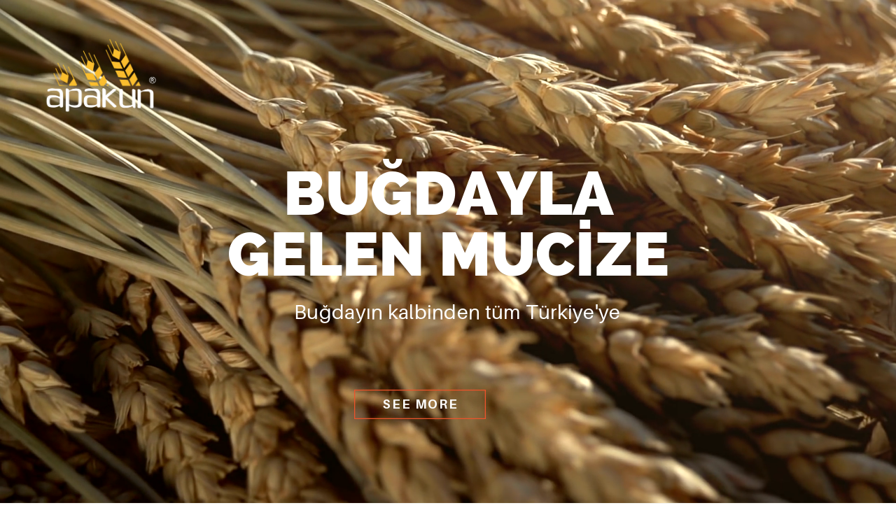

--- FILE ---
content_type: text/html
request_url: https://apakun.com.tr/
body_size: 24154
content:
<!DOCTYPE html><html lang="tr-TR"><head><base href="/"><meta http-equiv="Content-Type" content="text/html; charset=utf-8" /><meta name="viewport" content="width=device-width, initial-scale=1.0" /><title>Ana Sayfa</title><meta name="description" content="" /><link rel="icon" href="26387fa4f5b1e3f7b6217b27d79bf264.png" type="image/png" sizes="16x16"><link rel="icon" href="2d0b56e7e51cf11036ad8734bdb67e2d.png" type="image/png" sizes="32x32"><link rel="apple-touch-icon" href="725b756a69a7d4c235070e51acd85560.png" sizes="180x180"><style>:root {  --ffsd: 0px;  --1vw: calc((100vw - var(--sbw, 0px)) / 100);}@media (prefers-reduced-motion: reduce) {  .animated {    animation: none !important;  }}@media not all and (min-resolution:.001dpcm) {  @media {    :root {       --ffsd: 0.5px;    }  }}html {  zoom: var(--rzf, 1);  font-size: max(calc(min(var(--1vw, 1vw), 13.66px) * var(--rfso, 1)), var(--minfs, 0px));  -webkit-text-size-adjust: 100%;  scroll-behavior: smooth;}body {  font-size: calc(1rem * var(--bfso, 1));}body, html, p, ul, ol, li {  margin: 0;  padding: 0;  font-synthesis: none;  font-kerning: none;  font-variant-ligatures: none;  font-feature-settings: "kern" 0, "calt" 0, "liga" 0, "clig" 0, "dlig" 0, "hlig" 0;  font-family: unset;  -webkit-font-smoothing: subpixel-antialiased;  -moz-osx-font-smoothing: grayscale;  text-rendering: geometricprecision;  white-space: normal;}li {  text-align: unset;}a {  text-decoration: none;  color: inherit;}@font-face {  font-family: YACgEXR5pFE-0;  font-display: swap;  src: url(fonts/17794b2d97fcb58f76a2f4ee87bb8bb4.woff2);  font-weight: 400;  font-style: normal;}@font-face {  font-family: YACgEXR5pFE-0;  font-display: swap;  src: url(fonts/17794b2d97fcb58f76a2f4ee87bb8bb4.woff2);  font-weight: 700;  font-style: normal;}@font-face {  font-family: YACgEXR5pFE-0;  font-display: swap;  src: url(fonts/17794b2d97fcb58f76a2f4ee87bb8bb4.woff2);  font-weight: 400;  font-style: italic;}@font-face {  font-family: YACgEXR5pFE-0;  font-display: swap;  src: url(fonts/17794b2d97fcb58f76a2f4ee87bb8bb4.woff2);  font-weight: 700;  font-style: italic;}@font-face {  font-family: YACgEXR5pFE-0;  font-display: swap;  src: url(fonts/17794b2d97fcb58f76a2f4ee87bb8bb4.woff2);  font-weight: 100;  font-style: normal;}@font-face {  font-family: YACgEXR5pFE-0;  font-display: swap;  src: url(fonts/17794b2d97fcb58f76a2f4ee87bb8bb4.woff2);  font-weight: 100;  font-style: italic;}@font-face {  font-family: YACgEXR5pFE-0;  font-display: swap;  src: url(fonts/17794b2d97fcb58f76a2f4ee87bb8bb4.woff2);  font-weight: 200;  font-style: normal;}@font-face {  font-family: YACgEXR5pFE-0;  font-display: swap;  src: url(fonts/17794b2d97fcb58f76a2f4ee87bb8bb4.woff2);  font-weight: 200;  font-style: italic;}@font-face {  font-family: YACgEXR5pFE-0;  font-display: swap;  src: url(fonts/17794b2d97fcb58f76a2f4ee87bb8bb4.woff2);  font-weight: 300;  font-style: normal;}@font-face {  font-family: YACgEXR5pFE-0;  font-display: swap;  src: url(fonts/17794b2d97fcb58f76a2f4ee87bb8bb4.woff2);  font-weight: 300;  font-style: italic;}@font-face {  font-family: YACgEXR5pFE-0;  font-display: swap;  src: url(fonts/17794b2d97fcb58f76a2f4ee87bb8bb4.woff2);  font-weight: 500;  font-style: normal;}@font-face {  font-family: YACgEXR5pFE-0;  font-display: swap;  src: url(fonts/17794b2d97fcb58f76a2f4ee87bb8bb4.woff2);  font-weight: 500;  font-style: italic;}@font-face {  font-family: YACgEXR5pFE-0;  font-display: swap;  src: url(fonts/17794b2d97fcb58f76a2f4ee87bb8bb4.woff2);  font-weight: 600;  font-style: normal;}@font-face {  font-family: YACgEXR5pFE-0;  font-display: swap;  src: url(fonts/17794b2d97fcb58f76a2f4ee87bb8bb4.woff2);  font-weight: 600;  font-style: italic;}@font-face {  font-family: YACgEXR5pFE-0;  font-display: swap;  src: url(fonts/17794b2d97fcb58f76a2f4ee87bb8bb4.woff2);  font-weight: 800;  font-style: normal;}@font-face {  font-family: YACgEXR5pFE-0;  font-display: swap;  src: url(fonts/17794b2d97fcb58f76a2f4ee87bb8bb4.woff2);  font-weight: 800;  font-style: italic;}@font-face {  font-family: YACgEXR5pFE-0;  font-display: swap;  src: url(fonts/17794b2d97fcb58f76a2f4ee87bb8bb4.woff2);  font-weight: 900;  font-style: normal;}@font-face {  font-family: YACgEXR5pFE-0;  font-display: swap;  src: url(fonts/17794b2d97fcb58f76a2f4ee87bb8bb4.woff2);  font-weight: 900;  font-style: italic;}@font-face {  font-family: YACgEUaXOJg-0;  font-display: swap;  src: url(fonts/efb8e00a810ae053334deaa5cdde1d26.woff2);  font-weight: 400;  font-style: normal;}@font-face {  font-family: YACgEUaXOJg-0;  font-display: swap;  src: url(fonts/83a1bcd0ead0443eec51934c4bce7519.woff2);  font-weight: 700;  font-style: normal;}@font-face {  font-family: YACgEUaXOJg-0;  font-display: swap;  src: url(fonts/ace5d7cd1dcb564a36f2a356d923918a.woff2);  font-weight: 400;  font-style: italic;}@font-face {  font-family: YACgEUaXOJg-0;  font-display: swap;  src: url(fonts/1883acbb305a73f746674a301b9ef557.woff2);  font-weight: 700;  font-style: italic;}@font-face {  font-family: YACgEUaXOJg-0;  font-display: swap;  src: url(fonts/efb8e00a810ae053334deaa5cdde1d26.woff2);  font-weight: 100;  font-style: normal;}@font-face {  font-family: YACgEUaXOJg-0;  font-display: swap;  src: url(fonts/ace5d7cd1dcb564a36f2a356d923918a.woff2);  font-weight: 100;  font-style: italic;}@font-face {  font-family: YACgEUaXOJg-0;  font-display: swap;  src: url(fonts/efb8e00a810ae053334deaa5cdde1d26.woff2);  font-weight: 200;  font-style: normal;}@font-face {  font-family: YACgEUaXOJg-0;  font-display: swap;  src: url(fonts/ace5d7cd1dcb564a36f2a356d923918a.woff2);  font-weight: 200;  font-style: italic;}@font-face {  font-family: YACgEUaXOJg-0;  font-display: swap;  src: url(fonts/efb8e00a810ae053334deaa5cdde1d26.woff2);  font-weight: 300;  font-style: normal;}@font-face {  font-family: YACgEUaXOJg-0;  font-display: swap;  src: url(fonts/ace5d7cd1dcb564a36f2a356d923918a.woff2);  font-weight: 300;  font-style: italic;}@font-face {  font-family: YACgEUaXOJg-0;  font-display: swap;  src: url(fonts/efb8e00a810ae053334deaa5cdde1d26.woff2);  font-weight: 500;  font-style: normal;}@font-face {  font-family: YACgEUaXOJg-0;  font-display: swap;  src: url(fonts/ace5d7cd1dcb564a36f2a356d923918a.woff2);  font-weight: 500;  font-style: italic;}@font-face {  font-family: YACgEUaXOJg-0;  font-display: swap;  src: url(fonts/83a1bcd0ead0443eec51934c4bce7519.woff2);  font-weight: 600;  font-style: normal;}@font-face {  font-family: YACgEUaXOJg-0;  font-display: swap;  src: url(fonts/1883acbb305a73f746674a301b9ef557.woff2);  font-weight: 600;  font-style: italic;}@font-face {  font-family: YACgEUaXOJg-0;  font-display: swap;  src: url(fonts/83a1bcd0ead0443eec51934c4bce7519.woff2);  font-weight: 800;  font-style: normal;}@font-face {  font-family: YACgEUaXOJg-0;  font-display: swap;  src: url(fonts/1883acbb305a73f746674a301b9ef557.woff2);  font-weight: 800;  font-style: italic;}@font-face {  font-family: YACgEUaXOJg-0;  font-display: swap;  src: url(fonts/83a1bcd0ead0443eec51934c4bce7519.woff2);  font-weight: 900;  font-style: normal;}@font-face {  font-family: YACgEUaXOJg-0;  font-display: swap;  src: url(fonts/1883acbb305a73f746674a301b9ef557.woff2);  font-weight: 900;  font-style: italic;}@font-face {  font-family: YALBs4LPsgQ-0;  font-display: swap;  src: url(fonts/032d965f87445faff8f031aa3e56ea95.woff2);  font-weight: 400;  font-style: normal;}@font-face {  font-family: YALBs4LPsgQ-0;  font-display: swap;  src: url(fonts/2fed060a468c8aaa160e3247799df2e3.woff2);  font-weight: 700;  font-style: normal;}@font-face {  font-family: YALBs4LPsgQ-0;  font-display: swap;  src: url(fonts/de6944d1bf14ef057d52eed759685d84.woff2);  font-weight: 400;  font-style: italic;}@font-face {  font-family: YALBs4LPsgQ-0;  font-display: swap;  src: url(fonts/4e63c04067526d0b0cbc456610072201.woff2);  font-weight: 700;  font-style: italic;}@font-face {  font-family: YALBs4LPsgQ-0;  font-display: swap;  src: url(fonts/032d965f87445faff8f031aa3e56ea95.woff2);  font-weight: 100;  font-style: normal;}@font-face {  font-family: YALBs4LPsgQ-0;  font-display: swap;  src: url(fonts/de6944d1bf14ef057d52eed759685d84.woff2);  font-weight: 100;  font-style: italic;}@font-face {  font-family: YALBs4LPsgQ-0;  font-display: swap;  src: url(fonts/032d965f87445faff8f031aa3e56ea95.woff2);  font-weight: 200;  font-style: normal;}@font-face {  font-family: YALBs4LPsgQ-0;  font-display: swap;  src: url(fonts/de6944d1bf14ef057d52eed759685d84.woff2);  font-weight: 200;  font-style: italic;}@font-face {  font-family: YALBs4LPsgQ-0;  font-display: swap;  src: url(fonts/032d965f87445faff8f031aa3e56ea95.woff2);  font-weight: 300;  font-style: normal;}@font-face {  font-family: YALBs4LPsgQ-0;  font-display: swap;  src: url(fonts/de6944d1bf14ef057d52eed759685d84.woff2);  font-weight: 300;  font-style: italic;}@font-face {  font-family: YALBs4LPsgQ-0;  font-display: swap;  src: url(fonts/032d965f87445faff8f031aa3e56ea95.woff2);  font-weight: 500;  font-style: normal;}@font-face {  font-family: YALBs4LPsgQ-0;  font-display: swap;  src: url(fonts/de6944d1bf14ef057d52eed759685d84.woff2);  font-weight: 500;  font-style: italic;}@font-face {  font-family: YALBs4LPsgQ-0;  font-display: swap;  src: url(fonts/2fed060a468c8aaa160e3247799df2e3.woff2);  font-weight: 600;  font-style: normal;}@font-face {  font-family: YALBs4LPsgQ-0;  font-display: swap;  src: url(fonts/4e63c04067526d0b0cbc456610072201.woff2);  font-weight: 600;  font-style: italic;}@font-face {  font-family: YALBs4LPsgQ-0;  font-display: swap;  src: url(fonts/2fed060a468c8aaa160e3247799df2e3.woff2);  font-weight: 800;  font-style: normal;}@font-face {  font-family: YALBs4LPsgQ-0;  font-display: swap;  src: url(fonts/4e63c04067526d0b0cbc456610072201.woff2);  font-weight: 800;  font-style: italic;}@font-face {  font-family: YALBs4LPsgQ-0;  font-display: swap;  src: url(fonts/2fed060a468c8aaa160e3247799df2e3.woff2);  font-weight: 900;  font-style: normal;}@font-face {  font-family: YALBs4LPsgQ-0;  font-display: swap;  src: url(fonts/4e63c04067526d0b0cbc456610072201.woff2);  font-weight: 900;  font-style: italic;}@font-face {  font-family: YADZ-ZqmR1g-0;  font-display: swap;  src: url(fonts/fbdd0e857bc23f96813c30e3eece3815.woff2);  font-weight: 400;  font-style: normal;}@font-face {  font-family: YADZ-ZqmR1g-0;  font-display: swap;  src: url(fonts/fbdd0e857bc23f96813c30e3eece3815.woff2);  font-weight: 700;  font-style: normal;}@font-face {  font-family: YADZ-ZqmR1g-0;  font-display: swap;  src: url(fonts/fbdd0e857bc23f96813c30e3eece3815.woff2);  font-weight: 400;  font-style: italic;}@font-face {  font-family: YADZ-ZqmR1g-0;  font-display: swap;  src: url(fonts/fbdd0e857bc23f96813c30e3eece3815.woff2);  font-weight: 700;  font-style: italic;}@font-face {  font-family: YADZ-ZqmR1g-0;  font-display: swap;  src: url(fonts/fbdd0e857bc23f96813c30e3eece3815.woff2);  font-weight: 100;  font-style: normal;}@font-face {  font-family: YADZ-ZqmR1g-0;  font-display: swap;  src: url(fonts/fbdd0e857bc23f96813c30e3eece3815.woff2);  font-weight: 100;  font-style: italic;}@font-face {  font-family: YADZ-ZqmR1g-0;  font-display: swap;  src: url(fonts/fbdd0e857bc23f96813c30e3eece3815.woff2);  font-weight: 200;  font-style: normal;}@font-face {  font-family: YADZ-ZqmR1g-0;  font-display: swap;  src: url(fonts/fbdd0e857bc23f96813c30e3eece3815.woff2);  font-weight: 200;  font-style: italic;}@font-face {  font-family: YADZ-ZqmR1g-0;  font-display: swap;  src: url(fonts/fbdd0e857bc23f96813c30e3eece3815.woff2);  font-weight: 300;  font-style: normal;}@font-face {  font-family: YADZ-ZqmR1g-0;  font-display: swap;  src: url(fonts/fbdd0e857bc23f96813c30e3eece3815.woff2);  font-weight: 300;  font-style: italic;}@font-face {  font-family: YADZ-ZqmR1g-0;  font-display: swap;  src: url(fonts/fbdd0e857bc23f96813c30e3eece3815.woff2);  font-weight: 500;  font-style: normal;}@font-face {  font-family: YADZ-ZqmR1g-0;  font-display: swap;  src: url(fonts/fbdd0e857bc23f96813c30e3eece3815.woff2);  font-weight: 500;  font-style: italic;}@font-face {  font-family: YADZ-ZqmR1g-0;  font-display: swap;  src: url(fonts/fbdd0e857bc23f96813c30e3eece3815.woff2);  font-weight: 600;  font-style: normal;}@font-face {  font-family: YADZ-ZqmR1g-0;  font-display: swap;  src: url(fonts/fbdd0e857bc23f96813c30e3eece3815.woff2);  font-weight: 600;  font-style: italic;}@font-face {  font-family: YADZ-ZqmR1g-0;  font-display: swap;  src: url(fonts/fbdd0e857bc23f96813c30e3eece3815.woff2);  font-weight: 800;  font-style: normal;}@font-face {  font-family: YADZ-ZqmR1g-0;  font-display: swap;  src: url(fonts/fbdd0e857bc23f96813c30e3eece3815.woff2);  font-weight: 800;  font-style: italic;}@font-face {  font-family: YADZ-ZqmR1g-0;  font-display: swap;  src: url(fonts/fbdd0e857bc23f96813c30e3eece3815.woff2);  font-weight: 900;  font-style: normal;}@font-face {  font-family: YADZ-ZqmR1g-0;  font-display: swap;  src: url(fonts/fbdd0e857bc23f96813c30e3eece3815.woff2);  font-weight: 900;  font-style: italic;}@font-face {  font-family: YAEnl838gX0-0;  font-display: swap;  src: url(fonts/7f46ce5d6d4841cf4dd806bf715d4ba3.woff2);  font-weight: 400;  font-style: normal;}@font-face {  font-family: YAEnl838gX0-0;  font-display: swap;  src: url(fonts/7f46ce5d6d4841cf4dd806bf715d4ba3.woff2);  font-weight: 700;  font-style: normal;}@font-face {  font-family: YAEnl838gX0-0;  font-display: swap;  src: url(fonts/7f46ce5d6d4841cf4dd806bf715d4ba3.woff2);  font-weight: 400;  font-style: italic;}@font-face {  font-family: YAEnl838gX0-0;  font-display: swap;  src: url(fonts/7f46ce5d6d4841cf4dd806bf715d4ba3.woff2);  font-weight: 700;  font-style: italic;}@font-face {  font-family: YAEnl838gX0-0;  font-display: swap;  src: url(fonts/7f46ce5d6d4841cf4dd806bf715d4ba3.woff2);  font-weight: 100;  font-style: normal;}@font-face {  font-family: YAEnl838gX0-0;  font-display: swap;  src: url(fonts/7f46ce5d6d4841cf4dd806bf715d4ba3.woff2);  font-weight: 100;  font-style: italic;}@font-face {  font-family: YAEnl838gX0-0;  font-display: swap;  src: url(fonts/7f46ce5d6d4841cf4dd806bf715d4ba3.woff2);  font-weight: 200;  font-style: normal;}@font-face {  font-family: YAEnl838gX0-0;  font-display: swap;  src: url(fonts/7f46ce5d6d4841cf4dd806bf715d4ba3.woff2);  font-weight: 200;  font-style: italic;}@font-face {  font-family: YAEnl838gX0-0;  font-display: swap;  src: url(fonts/7f46ce5d6d4841cf4dd806bf715d4ba3.woff2);  font-weight: 300;  font-style: normal;}@font-face {  font-family: YAEnl838gX0-0;  font-display: swap;  src: url(fonts/7f46ce5d6d4841cf4dd806bf715d4ba3.woff2);  font-weight: 300;  font-style: italic;}@font-face {  font-family: YAEnl838gX0-0;  font-display: swap;  src: url(fonts/7f46ce5d6d4841cf4dd806bf715d4ba3.woff2);  font-weight: 500;  font-style: normal;}@font-face {  font-family: YAEnl838gX0-0;  font-display: swap;  src: url(fonts/7f46ce5d6d4841cf4dd806bf715d4ba3.woff2);  font-weight: 500;  font-style: italic;}@font-face {  font-family: YAEnl838gX0-0;  font-display: swap;  src: url(fonts/7f46ce5d6d4841cf4dd806bf715d4ba3.woff2);  font-weight: 600;  font-style: normal;}@font-face {  font-family: YAEnl838gX0-0;  font-display: swap;  src: url(fonts/7f46ce5d6d4841cf4dd806bf715d4ba3.woff2);  font-weight: 600;  font-style: italic;}@font-face {  font-family: YAEnl838gX0-0;  font-display: swap;  src: url(fonts/7f46ce5d6d4841cf4dd806bf715d4ba3.woff2);  font-weight: 800;  font-style: normal;}@font-face {  font-family: YAEnl838gX0-0;  font-display: swap;  src: url(fonts/7f46ce5d6d4841cf4dd806bf715d4ba3.woff2);  font-weight: 800;  font-style: italic;}@font-face {  font-family: YAEnl838gX0-0;  font-display: swap;  src: url(fonts/7f46ce5d6d4841cf4dd806bf715d4ba3.woff2);  font-weight: 900;  font-style: normal;}@font-face {  font-family: YAEnl838gX0-0;  font-display: swap;  src: url(fonts/7f46ce5d6d4841cf4dd806bf715d4ba3.woff2);  font-weight: 900;  font-style: italic;}@font-face {  font-family: YALBs3P_zVA-0;  font-display: swap;  src: url(fonts/948a452eeb43454fe04634954acc7ff4.woff2);  font-weight: 400;  font-style: normal;}@font-face {  font-family: YALBs3P_zVA-0;  font-display: swap;  src: url(fonts/90b396f6bab6e15a741736b876e2b38e.woff2);  font-weight: 700;  font-style: normal;}@font-face {  font-family: YALBs3P_zVA-0;  font-display: swap;  src: url(fonts/8e1f2fffafa66c6982dd12eb74ecf1b7.woff2);  font-weight: 400;  font-style: italic;}@font-face {  font-family: YALBs3P_zVA-0;  font-display: swap;  src: url(fonts/3dc4491cfa05d0acf3d8c46eb00502dd.woff2);  font-weight: 700;  font-style: italic;}@font-face {  font-family: YALBs3P_zVA-0;  font-display: swap;  src: url(fonts/948a452eeb43454fe04634954acc7ff4.woff2);  font-weight: 100;  font-style: normal;}@font-face {  font-family: YALBs3P_zVA-0;  font-display: swap;  src: url(fonts/8e1f2fffafa66c6982dd12eb74ecf1b7.woff2);  font-weight: 100;  font-style: italic;}@font-face {  font-family: YALBs3P_zVA-0;  font-display: swap;  src: url(fonts/948a452eeb43454fe04634954acc7ff4.woff2);  font-weight: 200;  font-style: normal;}@font-face {  font-family: YALBs3P_zVA-0;  font-display: swap;  src: url(fonts/8e1f2fffafa66c6982dd12eb74ecf1b7.woff2);  font-weight: 200;  font-style: italic;}@font-face {  font-family: YALBs3P_zVA-0;  font-display: swap;  src: url(fonts/948a452eeb43454fe04634954acc7ff4.woff2);  font-weight: 300;  font-style: normal;}@font-face {  font-family: YALBs3P_zVA-0;  font-display: swap;  src: url(fonts/8e1f2fffafa66c6982dd12eb74ecf1b7.woff2);  font-weight: 300;  font-style: italic;}@font-face {  font-family: YALBs3P_zVA-0;  font-display: swap;  src: url(fonts/948a452eeb43454fe04634954acc7ff4.woff2);  font-weight: 500;  font-style: normal;}@font-face {  font-family: YALBs3P_zVA-0;  font-display: swap;  src: url(fonts/8e1f2fffafa66c6982dd12eb74ecf1b7.woff2);  font-weight: 500;  font-style: italic;}@font-face {  font-family: YALBs3P_zVA-0;  font-display: swap;  src: url(fonts/90b396f6bab6e15a741736b876e2b38e.woff2);  font-weight: 600;  font-style: normal;}@font-face {  font-family: YALBs3P_zVA-0;  font-display: swap;  src: url(fonts/3dc4491cfa05d0acf3d8c46eb00502dd.woff2);  font-weight: 600;  font-style: italic;}@font-face {  font-family: YALBs3P_zVA-0;  font-display: swap;  src: url(fonts/90b396f6bab6e15a741736b876e2b38e.woff2);  font-weight: 800;  font-style: normal;}@font-face {  font-family: YALBs3P_zVA-0;  font-display: swap;  src: url(fonts/3dc4491cfa05d0acf3d8c46eb00502dd.woff2);  font-weight: 800;  font-style: italic;}@font-face {  font-family: YALBs3P_zVA-0;  font-display: swap;  src: url(fonts/90b396f6bab6e15a741736b876e2b38e.woff2);  font-weight: 900;  font-style: normal;}@font-face {  font-family: YALBs3P_zVA-0;  font-display: swap;  src: url(fonts/3dc4491cfa05d0acf3d8c46eb00502dd.woff2);  font-weight: 900;  font-style: italic;}@font-face {  font-family: YALBs8MALBg-0;  font-display: swap;  src: url(fonts/9508ccc387199d1c27f1cd36eb2f9f26.woff2);  font-weight: 400;  font-style: normal;}@font-face {  font-family: YALBs8MALBg-0;  font-display: swap;  src: url(fonts/9508ccc387199d1c27f1cd36eb2f9f26.woff2);  font-weight: 700;  font-style: normal;}@font-face {  font-family: YALBs8MALBg-0;  font-display: swap;  src: url(fonts/9508ccc387199d1c27f1cd36eb2f9f26.woff2);  font-weight: 400;  font-style: italic;}@font-face {  font-family: YALBs8MALBg-0;  font-display: swap;  src: url(fonts/9508ccc387199d1c27f1cd36eb2f9f26.woff2);  font-weight: 700;  font-style: italic;}@font-face {  font-family: YALBs8MALBg-0;  font-display: swap;  src: url(fonts/9508ccc387199d1c27f1cd36eb2f9f26.woff2);  font-weight: 100;  font-style: normal;}@font-face {  font-family: YALBs8MALBg-0;  font-display: swap;  src: url(fonts/9508ccc387199d1c27f1cd36eb2f9f26.woff2);  font-weight: 100;  font-style: italic;}@font-face {  font-family: YALBs8MALBg-0;  font-display: swap;  src: url(fonts/9508ccc387199d1c27f1cd36eb2f9f26.woff2);  font-weight: 200;  font-style: normal;}@font-face {  font-family: YALBs8MALBg-0;  font-display: swap;  src: url(fonts/9508ccc387199d1c27f1cd36eb2f9f26.woff2);  font-weight: 200;  font-style: italic;}@font-face {  font-family: YALBs8MALBg-0;  font-display: swap;  src: url(fonts/9508ccc387199d1c27f1cd36eb2f9f26.woff2);  font-weight: 300;  font-style: normal;}@font-face {  font-family: YALBs8MALBg-0;  font-display: swap;  src: url(fonts/9508ccc387199d1c27f1cd36eb2f9f26.woff2);  font-weight: 300;  font-style: italic;}@font-face {  font-family: YALBs8MALBg-0;  font-display: swap;  src: url(fonts/9508ccc387199d1c27f1cd36eb2f9f26.woff2);  font-weight: 500;  font-style: normal;}@font-face {  font-family: YALBs8MALBg-0;  font-display: swap;  src: url(fonts/9508ccc387199d1c27f1cd36eb2f9f26.woff2);  font-weight: 500;  font-style: italic;}@font-face {  font-family: YALBs8MALBg-0;  font-display: swap;  src: url(fonts/9508ccc387199d1c27f1cd36eb2f9f26.woff2);  font-weight: 600;  font-style: normal;}@font-face {  font-family: YALBs8MALBg-0;  font-display: swap;  src: url(fonts/9508ccc387199d1c27f1cd36eb2f9f26.woff2);  font-weight: 600;  font-style: italic;}@font-face {  font-family: YALBs8MALBg-0;  font-display: swap;  src: url(fonts/9508ccc387199d1c27f1cd36eb2f9f26.woff2);  font-weight: 800;  font-style: normal;}@font-face {  font-family: YALBs8MALBg-0;  font-display: swap;  src: url(fonts/9508ccc387199d1c27f1cd36eb2f9f26.woff2);  font-weight: 800;  font-style: italic;}@font-face {  font-family: YALBs8MALBg-0;  font-display: swap;  src: url(fonts/9508ccc387199d1c27f1cd36eb2f9f26.woff2);  font-weight: 900;  font-style: normal;}@font-face {  font-family: YALBs8MALBg-0;  font-display: swap;  src: url(fonts/9508ccc387199d1c27f1cd36eb2f9f26.woff2);  font-weight: 900;  font-style: italic;}@font-face {  font-family: YACgEZ1cb1Q-0;  font-display: swap;  src: url(fonts/f8f199f09526f79e87644ed227e0f651.woff2);  font-weight: 400;  font-style: normal;}@font-face {  font-family: YACgEZ1cb1Q-0;  font-display: swap;  src: url(fonts/98c4d2c0223fc8474641c77f923528e9.woff2);  font-weight: 700;  font-style: normal;}@font-face {  font-family: YACgEZ1cb1Q-0;  font-display: swap;  src: url(fonts/d257a7100844bc3f98c9021168b6249e.woff2);  font-weight: 400;  font-style: italic;}@font-face {  font-family: YACgEZ1cb1Q-0;  font-display: swap;  src: url(fonts/1060345c54d396e76d73f1da7ee200bd.woff2);  font-weight: 700;  font-style: italic;}@font-face {  font-family: YACgEZ1cb1Q-0;  font-display: swap;  src: url(fonts/f8f199f09526f79e87644ed227e0f651.woff2);  font-weight: 100;  font-style: normal;}@font-face {  font-family: YACgEZ1cb1Q-0;  font-display: swap;  src: url(fonts/d257a7100844bc3f98c9021168b6249e.woff2);  font-weight: 100;  font-style: italic;}@font-face {  font-family: YACgEZ1cb1Q-0;  font-display: swap;  src: url(fonts/f8f199f09526f79e87644ed227e0f651.woff2);  font-weight: 200;  font-style: normal;}@font-face {  font-family: YACgEZ1cb1Q-0;  font-display: swap;  src: url(fonts/d257a7100844bc3f98c9021168b6249e.woff2);  font-weight: 200;  font-style: italic;}@font-face {  font-family: YACgEZ1cb1Q-0;  font-display: swap;  src: url(fonts/f8f199f09526f79e87644ed227e0f651.woff2);  font-weight: 300;  font-style: normal;}@font-face {  font-family: YACgEZ1cb1Q-0;  font-display: swap;  src: url(fonts/d257a7100844bc3f98c9021168b6249e.woff2);  font-weight: 300;  font-style: italic;}@font-face {  font-family: YACgEZ1cb1Q-0;  font-display: swap;  src: url(fonts/f8f199f09526f79e87644ed227e0f651.woff2);  font-weight: 500;  font-style: normal;}@font-face {  font-family: YACgEZ1cb1Q-0;  font-display: swap;  src: url(fonts/d257a7100844bc3f98c9021168b6249e.woff2);  font-weight: 500;  font-style: italic;}@font-face {  font-family: YACgEZ1cb1Q-0;  font-display: swap;  src: url(fonts/98c4d2c0223fc8474641c77f923528e9.woff2);  font-weight: 600;  font-style: normal;}@font-face {  font-family: YACgEZ1cb1Q-0;  font-display: swap;  src: url(fonts/1060345c54d396e76d73f1da7ee200bd.woff2);  font-weight: 600;  font-style: italic;}@font-face {  font-family: YACgEZ1cb1Q-0;  font-display: swap;  src: url(fonts/98c4d2c0223fc8474641c77f923528e9.woff2);  font-weight: 800;  font-style: normal;}@font-face {  font-family: YACgEZ1cb1Q-0;  font-display: swap;  src: url(fonts/1060345c54d396e76d73f1da7ee200bd.woff2);  font-weight: 800;  font-style: italic;}@font-face {  font-family: YACgEZ1cb1Q-0;  font-display: swap;  src: url(fonts/98c4d2c0223fc8474641c77f923528e9.woff2);  font-weight: 900;  font-style: normal;}@font-face {  font-family: YACgEZ1cb1Q-0;  font-display: swap;  src: url(fonts/1060345c54d396e76d73f1da7ee200bd.woff2);  font-weight: 900;  font-style: italic;}#verticalMenu {  border: 12px solid #ffffff;  padding: 0;  margin: 0 0 0 auto;  z-index: 2;  font-size: 1.5rem;  right: 0px;  box-sizing: border-box;  transition: all 0.35s;  background-color: #ffffff;  transform: translateX(400px);  overflow: auto;  max-width: 80vw;  top: 0px;  width: 400px;  font-family: -apple-system, BlinkMacSystemFont, sans-serif;  position: fixed;  height: 100%;}#menuToggle:checked ~ #verticalMenu {  transform: translateX(0px);}#menuButton {  z-index: 3;  color: #0e1318;  display: flex;  justify-content: center;  align-items: center;}#menuButton:hover {  cursor: pointer;  text-decoration-line: none;  color: hsla(210, 26%,  7%, 1);}.navMenuLinkContent:hover {  color: hsla(210, 26%,  7%, 1);}.navMenuLink {  color: hsla(210, 26%,  7%, 0.7);  list-style-type: none;  white-space: nowrap;  display: flex;  align-items: center;}#horizontalMenu > .navMenuLink {  max-width: 148px;}.navMenuLinkContent {  padding: 10px 16px;  text-decoration-line: none;  overflow: hidden;  color: hsla(210, 26%,  7%, 0.7);  white-space: nowrap;  font-weight: 700;  display: inline-block;  font-size: 15px;  font-family: -apple-system, BlinkMacSystemFont, sans-serif;  text-overflow: ellipsis;  margin-right: auto;}#menuToggle:checked ~ #menuButton {  background-color: rgba(30,41,51,45);  z-index: 2;  top: 0px;  width: 100vw;  position: fixed;  opacity: 0.55;  height: 100vh;}#menuToggle:checked ~ #menuButton>#menuButtonIcon {  display: none;}#horizontalMenu {  display: flex;}@media (max-width: 0px) {  #horizontalMenu {    display: none;  }}@media (min-width: 1px) {  #menuButton, #verticalMenu {    display: none;  }}html {  scroll-padding-top: 50px;}@media (max-width: 375px) {  #d4TsuaJdD7YBpWAJ {    grid-area: 2 / 2 / 3 / 3;  }  #f3zQ2jmKRDrYjUPO {    grid-template-columns: 0 284.08686533%;    left: -92.04343267%;    grid-template-rows: 0 100%;  }  #O1RPSsYz87JUjvhG {    grid-area: 2 / 2 / 3 / 7;  }  #tRRg5LNMsR3sQ3hm {    font-size: max(calc(12px * var(--rfso, var(--bfso, 1))), calc(11.4150716em - var(--ffsd)));  }  #JuNvVwHvrSTxRt3k {    transform: translateX(0);    margin-top: 0;    margin-bottom: calc(max(calc(12px * var(--rfso, var(--bfso, 1))), 11.4150716em) * 0.095);  }  #JltQturAzbPkBQ1x {    min-width: 91.6rem;  }  #gA6y64K4AX3JOzlY {    grid-area: 4 / 3 / 5 / 10;  }  #rGZSVq1ViQOVgvws {    font-size: max(calc(12px * var(--rfso, var(--bfso, 1))), calc(5.04889067em - var(--ffsd)));  }  #AG6spuGuOFC3qsJS {    transform: translateX(calc(max(calc(12px * var(--rfso, var(--bfso, 1))), 5.04889067em) * 0.005));    margin-top: 0;    margin-bottom: calc(max(calc(12px * var(--rfso, var(--bfso, 1))), 5.04889067em) * 0.125);  }  #glz3XYfqpDCxk1RR {    min-width: 91.6rem;  }  #D7ZTpzUgWKdZm9x8 {    grid-area: 6 / 4 / 7 / 11;  }  #aaEiPuD6bhdJZJzT {    grid-area: 8 / 5 / 11 / 9;  }  #jP2H26Oam1W04uxV {    font-size: max(calc(12px * var(--rfso, var(--bfso, 1))), calc(5.09039896em - var(--ffsd)));  }  #eMsW4SBvagVtU2nH {    transform: translateX(calc(max(calc(12px * var(--rfso, var(--bfso, 1))), 5.09039896em) * 0.05));    margin-top: calc(max(calc(12px * var(--rfso, var(--bfso, 1))), 5.09039896em) * -0.1);    margin-bottom: calc(max(calc(12px * var(--rfso, var(--bfso, 1))), 5.09039896em) * -0.1);  }  #PrmGA6p4n03bVLAg {    min-width: 40.72660737rem;  }  #eDA8d0VIndflWHQg {    grid-area: 9 / 6 / 10 / 8;  }  #G5q9WK0KQpnvSzik {    grid-template-columns: 4.26666667rem 0 0 17.33357067rem 6.4rem 28.72055372rem 11.87272032rem 6.4rem 20.73982196rem 0 4.26666667rem;    grid-template-rows: minmax(18.80744017rem, max-content) minmax(36.83374157rem, max-content) minmax(13.31097761rem, max-content) minmax(25.10659143rem, max-content) minmax(3.74134795rem, max-content) minmax(4.62056816rem, max-content) minmax(26.73861796rem, max-content) minmax(2.90378956rem, max-content) minmax(5.94656891rem, max-content) minmax(2.90378956rem, max-content) minmax(18.80744017rem, max-content);  }  #FvrtbTMZTNZPY55H {    min-height: 9.46078235vh;  }  #yTPt7eyrpPQ6xibx {    grid-area: 2 / 2 / 3 / 3;  }  #IEoj4vwGpaLYEhkG {    grid-template-columns: 0 431.99632154%;    left: -165.99816077%;    grid-template-rows: 0 100% 0;  }  #VMDD7eJLvpew20lW {    font-size: max(calc(12px * var(--rfso, var(--bfso, 1))), calc(10.45172562em - var(--ffsd)));  }  #EUQZrt7wDNJOtvHH {    transform: translateX(0);    margin-top: calc(max(calc(12px * var(--rfso, var(--bfso, 1))), 10.45172562em) * 0.05);    margin-bottom: calc(max(calc(12px * var(--rfso, var(--bfso, 1))), 10.45172562em) * 0.05);  }  #TVUJLHmZe1ocgTH2 {    min-width: 91.6rem;  }  #odtTKbKQDBFFHFm5 {    grid-area: 2 / 4 / 3 / 9;  }  #i5U8JEy9Qj0brrnm {    font-size: max(calc(12px * var(--rfso, var(--bfso, 1))), calc(4.16992em - var(--ffsd)));  }  #xg68YybX8o9x4RLe {    font-size: max(calc(12px * var(--rfso, var(--bfso, 1))), calc(4.16992em - var(--ffsd)));  }  #gdHGIF6G7WyLNfWI {    font-size: max(calc(12px * var(--rfso, var(--bfso, 1))), calc(4.16992em - var(--ffsd)));  }  #m6Chwj2JxVxr9F8L {    font-size: max(calc(12px * var(--rfso, var(--bfso, 1))), calc(4.16992em - var(--ffsd)));  }  #GB9ns9zLIDL1QIjv {    font-size: max(calc(12px * var(--rfso, var(--bfso, 1))), calc(4.16992em - var(--ffsd)));  }  #ju1HOvv94PQ2PH1S {    font-size: max(calc(12px * var(--rfso, var(--bfso, 1))), calc(4.16992em - var(--ffsd)));  }  #PDX5QDj0JHqiU7f6 {    transform: translateX(0);    margin-top: 0;    margin-bottom: calc(max(calc(12px * var(--rfso, var(--bfso, 1))), 4.16992em) * -0.205);  }  #i3GA4NIcJW3hAoxI {    min-width: 91.6rem;  }  #sHihw7zbqe3KnPOY {    grid-area: 4 / 3 / 5 / 8;  }  #bugO86sh6qdOfckv {    grid-area: 6 / 2 / 9 / 7;  }  #YWHHmkzypTFH0EbI {    grid-area: 7 / 5 / 8 / 6;  }  #huRHx6Kosmu70gG5 {    grid-template-columns: 4.26666667rem 0 0 32.61254228rem 52.45412439rem 6.4rem 0 0 4.26666667rem;    grid-template-rows: minmax(6.4rem, max-content) minmax(12.36970395rem, max-content) minmax(5.4626618rem, max-content) minmax(72.87171695rem, max-content) minmax(6.4rem, max-content) minmax(89.74151316rem, max-content) minmax(36.83374157rem, max-content) minmax(6.4rem, max-content) minmax(6.4rem, max-content);  }  #ArYDryYGgXD9desQ {    min-height: 14.38652636vh;  }  #nz38EZyAyiDLFbn0 {    grid-area: 2 / 2 / 3 / 3;  }  #eLLnYCtrSJpVpUFx {    grid-template-columns: 0 364.26666667%;    left: -132.13333333%;    grid-template-rows: 0 100%;  }  #jpIeqnTYx0vwaLyZ {    grid-template-columns: 100rem;    grid-template-rows: minmax(94.16446136rem, max-content);  }  #bV7uCyGQogf2tHoM {    min-height: 5.57766469vh;  }  #t2LUa90sg8Vwyufa {    grid-area: 2 / 2 / 3 / 3;  }  #DVescO2ufcbY8Nf1 {    grid-template-columns: 0 777.740624%;    left: -338.870312%;    grid-template-rows: 0 100% 0;  }  #DZC9uOZ4ujyKrIH8 {    grid-area: 2 / 2 / 7 / 27;  }  #BgXC7wpnjM116j1R {    grid-area: 3 / 11 / 6 / 22;  }  #CvOYoVH0pArNHkd9 {    font-size: max(calc(12px * var(--rfso, var(--bfso, 1))), calc(5.09039896em - var(--ffsd)));  }  #At0VyqigyUAqGtQH {    transform: translateX(calc(max(calc(12px * var(--rfso, var(--bfso, 1))), 5.09039896em) * 0.05));    margin-top: calc(max(calc(12px * var(--rfso, var(--bfso, 1))), 5.09039896em) * -0.1);    margin-bottom: calc(max(calc(12px * var(--rfso, var(--bfso, 1))), 5.09039896em) * -0.1);  }  #HU0f04gDu4pjU2bw {    min-width: 58.72741363rem;  }  #Tls59UUj1x7xbbqM {    grid-area: 4 / 14 / 5 / 17;  }  #pZOMOpw7Nj2mglA0 {    grid-area: 8 / 3 / 13 / 28;  }  #MFZapLlbqetcsl4C {    display: none;  }  #QgnX38NLbDUVYZYN {    display: block;  }  #EMNOrnXUKnMFdV7u {    grid-area: 9 / 7 / 12 / 23;  }  #D9O3TAwEkkBSTIeN {    font-size: max(calc(12px * var(--rfso, var(--bfso, 1))), calc(5.09039896em - var(--ffsd)));  }  #uk829mcKmGp3AiuX {    transform: translateX(calc(max(calc(12px * var(--rfso, var(--bfso, 1))), 5.09039896em) * 0.05));    margin-top: calc(max(calc(12px * var(--rfso, var(--bfso, 1))), 5.09039896em) * -0.1);    margin-bottom: calc(max(calc(12px * var(--rfso, var(--bfso, 1))), 5.09039896em) * -0.1);  }  #GPmJkLt4EaQUdFVF {    min-width: 66rem;  }  #fnQUOgkkgQ97MjJD {    grid-area: 10 / 9 / 11 / 18;  }  #NtbpLcTV1t9Nsuwr {    grid-area: 14 / 4 / 19 / 29;  }  #ALCv2B7AWn6ukCtR {    display: none;  }  #Dm8fIu25MeESxUs1 {    display: block;  }  #ltvXFLdo46uCeP3Q {    grid-area: 15 / 8 / 18 / 24;  }  #w3snSIBJOe9kurKX {    font-size: max(calc(12px * var(--rfso, var(--bfso, 1))), calc(5.09039896em - var(--ffsd)));  }  #qxNmdSwlAU9aYAGW {    transform: translateX(calc(max(calc(12px * var(--rfso, var(--bfso, 1))), 5.09039896em) * 0.05));    margin-top: calc(max(calc(12px * var(--rfso, var(--bfso, 1))), 5.09039896em) * -0.1);    margin-bottom: calc(max(calc(12px * var(--rfso, var(--bfso, 1))), 5.09039896em) * -0.1);  }  #fx0BQstOfYFItVNp {    min-width: 66rem;  }  #F5m5vaKQRB7Aaq2e {    grid-area: 16 / 10 / 17 / 19;  }  #kd8BcEFxsAZxXRdt {    grid-area: 20 / 5 / 25 / 30;  }  #k6DcT8AtedfkGN9r {    grid-area: 21 / 12 / 24 / 25;  }  #UW6kZhDpPVsTF2Mn {    font-size: max(calc(12px * var(--rfso, var(--bfso, 1))), calc(5.09039896em - var(--ffsd)));  }  #NbkLTMTvnzR1xRsP {    transform: translateX(calc(max(calc(12px * var(--rfso, var(--bfso, 1))), 5.09039896em) * 0.05));    margin-top: calc(max(calc(12px * var(--rfso, var(--bfso, 1))), 5.09039896em) * -0.1);    margin-bottom: calc(max(calc(12px * var(--rfso, var(--bfso, 1))), 5.09039896em) * -0.1);  }  #X2ulq5IKxUu66hbQ {    min-width: 58.72741363rem;  }  #DkiDBbEx3UpCMAe5 {    grid-area: 22 / 15 / 23 / 20;  }  #QMUNf1liFz7Zf8m3 {    grid-area: 26 / 6 / 31 / 31;  }  #IaZoTq1qakHhtJ9F {    grid-area: 27 / 13 / 30 / 26;  }  #g6Myoj1asL1WR3vq {    font-size: max(calc(12px * var(--rfso, var(--bfso, 1))), calc(5.09039896em - var(--ffsd)));  }  #nsJvsNFtlJXgUVjw {    transform: translateX(calc(max(calc(12px * var(--rfso, var(--bfso, 1))), 5.09039896em) * 0.05));    margin-top: calc(max(calc(12px * var(--rfso, var(--bfso, 1))), 5.09039896em) * -0.1);    margin-bottom: calc(max(calc(12px * var(--rfso, var(--bfso, 1))), 5.09039896em) * -0.1);  }  #vpr5DHYHS5tyGkQ0 {    min-width: 58.72741363rem;  }  #MSrxwjay0MoQ2Thz {    grid-area: 28 / 16 / 29 / 21;  }  #HrAPSgNkKFAjRs29 {    grid-template-columns: 4.26666667rem 0 0 0 0 6.4rem 0 6.4rem 0 0.3548146rem 0.51777177rem 0 5.88222823rem 0.51777177rem 0 58.07630852rem 0.51777177rem 0 0 0 5.88222823rem 0.51777177rem 0 0 0 6.4rem 0 0 0 0 4.26666667rem;    grid-template-rows: minmax(6.4rem, max-content) minmax(74.70231892rem, max-content) minmax(2.90378956rem, max-content) minmax(6.09581177rem, max-content) minmax(2.90378956rem, max-content) minmax(6.4rem, max-content) minmax(6.4rem, max-content) minmax(74.70231892rem, max-content) minmax(2.90378956rem, max-content) minmax(6.09581177rem, max-content) minmax(6.4rem, max-content) minmax(6.4rem, max-content) minmax(4.30709959rem, max-content) minmax(51.01482655rem, max-content) minmax(2.90378956rem, max-content) minmax(6.09581177rem, max-content) minmax(6.4rem, max-content) minmax(6.4rem, max-content) minmax(6.4rem, max-content) minmax(51.01482655rem, max-content) minmax(2.90378956rem, max-content) minmax(6.09581177rem, max-content) minmax(2.90378956rem, max-content) minmax(6.4rem, max-content) minmax(6.4rem, max-content) minmax(51.01482655rem, max-content) minmax(2.90378956rem, max-content) minmax(6.09581177rem, max-content) minmax(2.90378956rem, max-content) minmax(6.4rem, max-content) minmax(6.4rem, max-content);  }  #VwmBrVnwJCAFg5T9 {    min-height: 25.90065106vh;  }  #SsnkkhKPwxqOUZRg {    grid-area: 2 / 2 / 3 / 3;  }  #K6VZO5RGEL9pz1DC {    grid-template-columns: 0 761.21138961%;    left: -330.6056948%;    grid-template-rows: 0 100%;  }  #i2wl6yqbgPrsUMIT {    grid-area: 2 / 7 / 3 / 20;  }  #aT75GvpB5t0lAOua {    grid-area: 4 / 6 / 5 / 25;  }  #G8QdAzojUV6JXZ7o {    grid-area: 6 / 4 / 7 / 23;  }  #j7b4eWX3nNTO1nma {    grid-area: 8 / 2 / 13 / 21;  }  #ptjeqqTZZpZt9ucx {    grid-area: 9 / 8 / 12 / 11;  }  #oLsqtQEuNcJMJvHj {    font-size: max(calc(12px * var(--rfso, var(--bfso, 1))), calc(8.32561044em - var(--ffsd)));  }  #B8ujE3SqCNurAlR6 {    transform: translateX(0);    margin-top: calc(max(calc(12px * var(--rfso, var(--bfso, 1))), 8.32561044em) * -0.1);    margin-bottom: calc(max(calc(12px * var(--rfso, var(--bfso, 1))), 8.32561044em) * -0.1);  }  #ZQwpXlnWnBv8fluX {    min-width: 54.57880444rem;  }  #rDM5O4qli4HiY6k7 {    grid-area: 10 / 14 / 11 / 17;  }  #GJXXWHerqC7qNOwP {    grid-area: 14 / 3 / 19 / 22;  }  #jZ247fA88APHHnEJ {    grid-area: 15 / 9 / 18 / 12;  }  #fuXN0QLLUSxwcp8Q {    font-size: max(calc(12px * var(--rfso, var(--bfso, 1))), calc(8.32561044em - var(--ffsd)));  }  #fZ7QnYZq4Pfjgu4F {    transform: translateX(0);    margin-top: calc(max(calc(12px * var(--rfso, var(--bfso, 1))), 8.32561044em) * -0.1);    margin-bottom: calc(max(calc(12px * var(--rfso, var(--bfso, 1))), 8.32561044em) * -0.1);  }  #pFc0salKkG0d9TX0 {    min-width: 54.57880444rem;  }  #y17HXZVi8UxbRmh3 {    grid-area: 16 / 15 / 17 / 18;  }  #av7pIIITXsAYlCbN {    grid-area: 20 / 5 / 25 / 24;  }  #UdWzBP4I0tqWnoiX {    grid-area: 21 / 10 / 24 / 13;  }  #GzEd0tIbnfAj40eP {    font-size: max(calc(12px * var(--rfso, var(--bfso, 1))), calc(8.32561044em - var(--ffsd)));  }  #dUxhJtbBrQyAxapd {    transform: translateX(0);    margin-top: calc(max(calc(12px * var(--rfso, var(--bfso, 1))), 8.32561044em) * -0.1);    margin-bottom: calc(max(calc(12px * var(--rfso, var(--bfso, 1))), 8.32561044em) * -0.1);  }  #sgboMALox4jOGNzL {    min-width: 54.57880444rem;  }  #bcx6pxcTftyTkQPX {    grid-area: 22 / 16 / 23 / 19;  }  #zHucSwAdkS520O8J {    grid-template-columns: 5.90629545rem 0 0 0 0 0.06130041rem 6.94997815rem 0 0 7.76720452rem 0 0 2.09248591rem 0 0 54.44547111rem 0 0 16.80966858rem 0.06130041rem 0 0 0 0 5.90629545rem;    grid-template-rows: minmax(6.4rem, max-content) minmax(67.52120896rem, max-content) minmax(6.4rem, max-content) minmax(67.52120896rem, max-content) minmax(6.4rem, max-content) minmax(70.4272144rem, max-content) 0 minmax(0.81239931rem, max-content) minmax(0.94922108rem, max-content) minmax(9.86273489rem, max-content) minmax(0.70550824rem, max-content) minmax(1.05611214rem, max-content) minmax(6.4rem, max-content) minmax(0.81239931rem, max-content) minmax(0.94922108rem, max-content) minmax(9.86273489rem, max-content) minmax(0.70550824rem, max-content) minmax(1.05611214rem, max-content) minmax(6.4rem, max-content) minmax(0.81239931rem, max-content) minmax(0.94922108rem, max-content) minmax(9.86273489rem, max-content) minmax(0.70550824rem, max-content) minmax(1.05611214rem, max-content) minmax(6.4rem, max-content);  }  #WaIoPXyrN14nbqAm {    min-height: 16.82386822vh;  }  #k5Q2WnYr1BAj87Ck {    grid-area: 2 / 2 / 3 / 3;  }  #yzCopvS6nG0C21cG {    grid-template-columns: 0 472.0239301%;    left: -186.01196505%;    grid-template-rows: 0 100%;  }  #v3YBLsIN327ru8du {    grid-area: 2 / 5 / 3 / 6;  }  #JhGMwlgyRcEWXYmC {    grid-area: 4 / 4 / 5 / 8;  }  #EGJDfV0oEz4NSa1P {    grid-area: 6 / 2 / 7 / 9;  }  #RU7ZtByPminuLbXf {    grid-area: 8 / 3 / 9 / 7;  }  #CaUQu5dOCR2hoEjj {    grid-template-columns: 4.26666667rem 0 0 0.00000001rem 91.46666663rem 0.00000001rem 0 0 4.26666667rem;    grid-template-rows: minmax(6.4rem, max-content) minmax(24.23042284rem, max-content) minmax(9.75345589rem, max-content) minmax(68.59999999rem, max-content) minmax(6.4rem, max-content) minmax(68.6rem, max-content) minmax(6.4rem, max-content) minmax(68.59999999rem, max-content) minmax(6.4rem, max-content);  }  #Jb7OdoNdhsDQXBAP {    min-height: 15.7195429vh;  }  #q6qcHaTAPhzaBLUS {    grid-area: 2 / 2 / 3 / 3;  }  #hlIZD8Th3k0dj8Jf {    grid-template-columns: 0 364.26666667%;    left: -132.13333333%;    grid-template-rows: 0 100%;  }  #QtIvnoBq16MQdpuT {    font-size: max(calc(12px * var(--rfso, var(--bfso, 1))), calc(6.50453136em - var(--ffsd)));  }  #VPWOrpMw6nFs9VU2 {    transform: translateX(0);    margin-top: calc(max(calc(12px * var(--rfso, var(--bfso, 1))), 6.50453136em) * -0.1);    margin-bottom: calc(max(calc(12px * var(--rfso, var(--bfso, 1))), 6.50453136em) * -0.1);  }  #SnMWzOIq19Gm2FxW {    min-width: 91.6rem;  }  #GpLE2gOUUhf96N9B {    grid-area: 2 / 2 / 3 / 16;  }  #x1RuBuSOoEDRJA7W {    grid-area: 4 / 11 / 5 / 12;  }  #WI6jGvtsErexB6er {    font-size: max(calc(12px * var(--rfso, var(--bfso, 1))), calc(5.68154316em - var(--ffsd)));  }  #EFjSN4vLY6Agvedp {    transform: translateX(0);    margin-top: calc(max(calc(12px * var(--rfso, var(--bfso, 1))), 5.68154316em) * -0.1);    margin-bottom: calc(max(calc(12px * var(--rfso, var(--bfso, 1))), 5.68154316em) * -0.1);  }  #QHmNyA7UQxqb7CZM {    min-width: 91.6rem;  }  #uiVWgxBq3QZdOQxX {    grid-area: 6 / 3 / 7 / 17;  }  #n9QsVqkIlyT7N1D6 {    grid-area: 8 / 7 / 9 / 13;  }  #kAS0hkEsfjcevBg0 {    grid-area: 10 / 5 / 13 / 9;  }  #s9UWaz0vK76ELm2R {    font-size: max(calc(12px * var(--rfso, var(--bfso, 1))), calc(6.14389333em - var(--ffsd)));  }  #JkOiyQCwSqgUSBzY {    transform: translateX(0);    margin-top: calc(max(calc(12px * var(--rfso, var(--bfso, 1))), 6.14389333em) * -0.1);    margin-bottom: calc(max(calc(12px * var(--rfso, var(--bfso, 1))), 6.14389333em) * -0.1);  }  #kckp4tGW2ZjzlR0I {    min-width: 46.79333496rem;  }  #WEz09nWxPSXkcPPc {    grid-area: 11 / 10 / 12 / 14;  }  #dNUSfSLBZZELqv6Q {    grid-area: 14 / 4 / 17 / 6;  }  #nRsYO592QxRfjlMQ {    font-size: max(calc(12px * var(--rfso, var(--bfso, 1))), calc(6.14389333em - var(--ffsd)));  }  #WuoVxKyzdzmk4V6q {    transform: translateX(0);    margin-top: calc(max(calc(12px * var(--rfso, var(--bfso, 1))), 6.14389333em) * -0.1);    margin-bottom: calc(max(calc(12px * var(--rfso, var(--bfso, 1))), 6.14389333em) * -0.1);  }  #RWU60OyV4ShXkG94 {    min-width: 62.91666667rem;  }  #yjChBRkzaiuwDCqk {    grid-area: 15 / 8 / 16 / 15;  }  #iLdsEY5uJBcadldJ {    grid-template-columns: 4.26666667rem 0 4.09304248rem 8.06166585rem 6.24848695rem 1.10307585rem 5.08401971rem 1.87457029rem 6.18709557rem 5.92630022rem 14.31015281rem 19.07198579rem 7.35156281rem 8.06166585rem 4.09304248rem 0 4.26666667rem;    grid-template-rows: minmax(42.88517564rem, max-content) minmax(7.71058819rem, max-content) minmax(4rem, max-content) minmax(14.31015281rem, max-content) minmax(6.4rem, max-content) minmax(6.75486054rem, max-content) minmax(6.4rem, max-content) minmax(36.83374157rem, max-content) minmax(4rem, max-content) minmax(3.50279907rem, max-content) minmax(7.30455467rem, max-content) minmax(3.50279907rem, max-content) minmax(4rem, max-content) minmax(3.43053426rem, max-content) minmax(7.30455467rem, max-content) minmax(3.57506388rem, max-content) minmax(42.88517564rem, max-content);  }  #gTxTHgJ4YIyrfWK0 {    min-height: 12.13096441vh;  }}@media (min-width: 375.05px) and (max-width: 480px) {  #d4TsuaJdD7YBpWAJ {    grid-area: 2 / 2 / 3 / 3;  }  #f3zQ2jmKRDrYjUPO {    grid-template-columns: 0 238.48352222%;    left: -69.24176111%;    grid-template-rows: 0 100%;  }  #O1RPSsYz87JUjvhG {    grid-area: 2 / 2 / 3 / 7;  }  #tRRg5LNMsR3sQ3hm {    font-size: max(calc(12px * var(--rfso, var(--bfso, 1))), calc(11.64803224em - var(--ffsd)));  }  #JuNvVwHvrSTxRt3k {    transform: translateX(0);    margin-top: 0;    margin-bottom: calc(max(calc(12px * var(--rfso, var(--bfso, 1))), 11.64803224em) * 0.095);  }  #JltQturAzbPkBQ1x {    min-width: 93.4375rem;  }  #gA6y64K4AX3JOzlY {    grid-area: 4 / 3 / 5 / 10;  }  #rGZSVq1ViQOVgvws {    font-size: max(calc(12px * var(--rfso, var(--bfso, 1))), calc(3.94444583em - var(--ffsd)));  }  #AG6spuGuOFC3qsJS {    transform: translateX(calc(max(calc(12px * var(--rfso, var(--bfso, 1))), 3.94444583em) * 0.005));    margin-top: 0;    margin-bottom: calc(max(calc(12px * var(--rfso, var(--bfso, 1))), 3.94444583em) * 0.125);  }  #glz3XYfqpDCxk1RR {    min-width: 93.4375rem;  }  #D7ZTpzUgWKdZm9x8 {    grid-area: 6 / 4 / 7 / 11;  }  #aaEiPuD6bhdJZJzT {    grid-area: 8 / 5 / 11 / 9;  }  #jP2H26Oam1W04uxV {    font-size: max(calc(12px * var(--rfso, var(--bfso, 1))), calc(3.97687419em - var(--ffsd)));  }  #eMsW4SBvagVtU2nH {    transform: translateX(calc(max(calc(12px * var(--rfso, var(--bfso, 1))), 3.97687419em) * 0.05));    margin-top: calc(max(calc(12px * var(--rfso, var(--bfso, 1))), 3.97687419em) * -0.1);    margin-bottom: calc(max(calc(12px * var(--rfso, var(--bfso, 1))), 3.97687419em) * -0.1);  }  #PrmGA6p4n03bVLAg {    min-width: 31.81766201rem;  }  #eDA8d0VIndflWHQg {    grid-area: 9 / 6 / 10 / 8;  }  #G5q9WK0KQpnvSzik {    grid-template-columns: 3.33333333rem 0 0 23.6799852rem 5rem 12.29979948rem 19.41369586rem 5rem 27.93985279rem 0 3.33333333rem;    grid-template-rows: minmax(15.78835604rem, max-content) minmax(28.7763606rem, max-content) minmax(10.39920125rem, max-content) minmax(25.61897084rem, max-content) minmax(2.92292809rem, max-content) minmax(4.71486547rem, max-content) minmax(20.88954528rem, max-content) minmax(2.26858559rem, max-content) minmax(4.64575696rem, max-content) minmax(2.26858559rem, max-content) minmax(15.78835604rem, max-content);  }  #FvrtbTMZTNZPY55H {    min-height: 9.75629254vh;  }  #yTPt7eyrpPQ6xibx {    grid-area: 2 / 2 / 3 / 3;  }  #IEoj4vwGpaLYEhkG {    grid-template-columns: 0 373.75692326%;    left: -136.87846163%;    grid-template-rows: 0 100%;  }  #VMDD7eJLvpew20lW {    font-size: max(calc(12px * var(--rfso, var(--bfso, 1))), calc(10.66502614em - var(--ffsd)));  }  #EUQZrt7wDNJOtvHH {    transform: translateX(0);    margin-top: calc(max(calc(12px * var(--rfso, var(--bfso, 1))), 10.66502614em) * 0.05);    margin-bottom: calc(max(calc(12px * var(--rfso, var(--bfso, 1))), 10.66502614em) * 0.05);  }  #TVUJLHmZe1ocgTH2 {    min-width: 93.4375rem;  }  #odtTKbKQDBFFHFm5 {    grid-area: 2 / 4 / 3 / 9;  }  #i5U8JEy9Qj0brrnm {    font-size: max(calc(12px * var(--rfso, var(--bfso, 1))), calc(3.25775em - var(--ffsd)));  }  #xg68YybX8o9x4RLe {    font-size: max(calc(12px * var(--rfso, var(--bfso, 1))), calc(3.25775em - var(--ffsd)));  }  #gdHGIF6G7WyLNfWI {    font-size: max(calc(12px * var(--rfso, var(--bfso, 1))), calc(3.25775em - var(--ffsd)));  }  #m6Chwj2JxVxr9F8L {    font-size: max(calc(12px * var(--rfso, var(--bfso, 1))), calc(3.25775em - var(--ffsd)));  }  #GB9ns9zLIDL1QIjv {    font-size: max(calc(12px * var(--rfso, var(--bfso, 1))), calc(3.25775em - var(--ffsd)));  }  #ju1HOvv94PQ2PH1S {    font-size: max(calc(12px * var(--rfso, var(--bfso, 1))), calc(3.25775em - var(--ffsd)));  }  #PDX5QDj0JHqiU7f6 {    transform: translateX(0);    margin-top: 0;    margin-bottom: calc(max(calc(12px * var(--rfso, var(--bfso, 1))), 3.25775em) * -0.205);  }  #i3GA4NIcJW3hAoxI {    min-width: 93.4375rem;  }  #sHihw7zbqe3KnPOY {    grid-area: 4 / 3 / 5 / 8;  }  #bugO86sh6qdOfckv {    grid-area: 6 / 2 / 9 / 7;  }  #YWHHmkzypTFH0EbI {    grid-area: 7 / 5 / 8 / 6;  }  #huRHx6Kosmu70gG5 {    grid-template-columns: 3.33333333rem 0 0 47.35354866rem 40.97978468rem 5rem 0 0 3.33333333rem;    grid-template-rows: minmax(5rem, max-content) minmax(12.62214688rem, max-content) minmax(4.26770453rem, max-content) minmax(74.35889485rem, max-content) minmax(5rem, max-content) minmax(70.11055716rem, max-content) minmax(28.7763606rem, max-content) minmax(5rem, max-content) minmax(5rem, max-content);  }  #ArYDryYGgXD9desQ {    min-height: 15.2902886vh;  }  #nz38EZyAyiDLFbn0 {    grid-area: 2 / 2 / 3 / 3;  }  #eLLnYCtrSJpVpUFx {    grid-template-columns: 0 284.58333333%;    left: -92.29166667%;    grid-template-rows: 0 100%;  }  #jpIeqnTYx0vwaLyZ {    grid-template-columns: 100rem;    grid-template-rows: minmax(73.56598544rem, max-content);  }  #bV7uCyGQogf2tHoM {    min-height: 5.35294736vh;  }  #t2LUa90sg8Vwyufa {    grid-area: 2 / 2 / 3 / 3;  }  #DVescO2ufcbY8Nf1 {    grid-template-columns: 0 598.84349843%;    left: -249.42174921%;    grid-template-rows: 0 100%;  }  #DZC9uOZ4ujyKrIH8 {    grid-area: 2 / 2 / 7 / 30;  }  #BgXC7wpnjM116j1R {    grid-area: 3 / 13 / 6 / 25;  }  #CvOYoVH0pArNHkd9 {    font-size: max(calc(12px * var(--rfso, var(--bfso, 1))), calc(3.97687419em - var(--ffsd)));  }  #At0VyqigyUAqGtQH {    transform: translateX(calc(max(calc(12px * var(--rfso, var(--bfso, 1))), 3.97687419em) * 0.05));    margin-top: calc(max(calc(12px * var(--rfso, var(--bfso, 1))), 3.97687419em) * -0.1);    margin-bottom: calc(max(calc(12px * var(--rfso, var(--bfso, 1))), 3.97687419em) * -0.1);  }  #HU0f04gDu4pjU2bw {    min-width: 45.8807919rem;  }  #Tls59UUj1x7xbbqM {    grid-area: 4 / 16 / 5 / 20;  }  #pZOMOpw7Nj2mglA0 {    grid-area: 8 / 3 / 13 / 31;  }  #MFZapLlbqetcsl4C {    display: block;  }  #QgnX38NLbDUVYZYN {    display: none;  }  #EMNOrnXUKnMFdV7u {    grid-area: 9 / 9 / 12 / 29;  }  #D9O3TAwEkkBSTIeN {    font-size: max(calc(12px * var(--rfso, var(--bfso, 1))), calc(3.97687419em - var(--ffsd)));  }  #uk829mcKmGp3AiuX {    transform: translateX(calc(max(calc(12px * var(--rfso, var(--bfso, 1))), 3.97687419em) * 0.05));    margin-top: calc(max(calc(12px * var(--rfso, var(--bfso, 1))), 3.97687419em) * -0.1);    margin-bottom: calc(max(calc(12px * var(--rfso, var(--bfso, 1))), 3.97687419em) * -0.1);  }  #GPmJkLt4EaQUdFVF {    min-width: 52.99194097rem;  }  #fnQUOgkkgQ97MjJD {    grid-area: 10 / 12 / 11 / 21;  }  #NtbpLcTV1t9Nsuwr {    grid-area: 14 / 5 / 19 / 26;  }  #ALCv2B7AWn6ukCtR {    display: block;  }  #Dm8fIu25MeESxUs1 {    display: none;  }  #ltvXFLdo46uCeP3Q {    grid-area: 15 / 7 / 18 / 24;  }  #w3snSIBJOe9kurKX {    font-size: max(calc(12px * var(--rfso, var(--bfso, 1))), calc(3.97687419em - var(--ffsd)));  }  #qxNmdSwlAU9aYAGW {    transform: translateX(calc(max(calc(12px * var(--rfso, var(--bfso, 1))), 3.97687419em) * 0.05));    margin-top: calc(max(calc(12px * var(--rfso, var(--bfso, 1))), 3.97687419em) * -0.1);    margin-bottom: calc(max(calc(12px * var(--rfso, var(--bfso, 1))), 3.97687419em) * -0.1);  }  #fx0BQstOfYFItVNp {    min-width: 56.75299498rem;  }  #F5m5vaKQRB7Aaq2e {    grid-area: 16 / 8 / 17 / 19;  }  #kd8BcEFxsAZxXRdt {    grid-area: 20 / 4 / 25 / 28;  }  #k6DcT8AtedfkGN9r {    grid-area: 21 / 10 / 24 / 22;  }  #UW6kZhDpPVsTF2Mn {    font-size: max(calc(12px * var(--rfso, var(--bfso, 1))), calc(3.97687419em - var(--ffsd)));  }  #NbkLTMTvnzR1xRsP {    transform: translateX(calc(max(calc(12px * var(--rfso, var(--bfso, 1))), 3.97687419em) * 0.05));    margin-top: calc(max(calc(12px * var(--rfso, var(--bfso, 1))), 3.97687419em) * -0.1);    margin-bottom: calc(max(calc(12px * var(--rfso, var(--bfso, 1))), 3.97687419em) * -0.1);  }  #X2ulq5IKxUu66hbQ {    min-width: 45.8807919rem;  }  #DkiDBbEx3UpCMAe5 {    grid-area: 22 / 14 / 23 / 17;  }  #QMUNf1liFz7Zf8m3 {    grid-area: 26 / 6 / 31 / 27;  }  #IaZoTq1qakHhtJ9F {    grid-area: 27 / 11 / 30 / 23;  }  #g6Myoj1asL1WR3vq {    font-size: max(calc(12px * var(--rfso, var(--bfso, 1))), calc(3.97687419em - var(--ffsd)));  }  #nsJvsNFtlJXgUVjw {    transform: translateX(calc(max(calc(12px * var(--rfso, var(--bfso, 1))), 3.97687419em) * 0.05));    margin-top: calc(max(calc(12px * var(--rfso, var(--bfso, 1))), 3.97687419em) * -0.1);    margin-bottom: calc(max(calc(12px * var(--rfso, var(--bfso, 1))), 3.97687419em) * -0.1);  }  #vpr5DHYHS5tyGkQ0 {    min-width: 45.8807919rem;  }  #MSrxwjay0MoQ2Thz {    grid-area: 28 / 15 / 29 / 18;  }  #HrAPSgNkKFAjRs29 {    grid-template-columns: 3.33333333rem 0 5.89150026rem 0.07635799rem 0 11.37314969rem 5rem 3.1045511rem 2.24794509rem 0.20834589rem 2.54370902rem 0.14924929rem 2.0986958rem 0.20834589rem 2.69295831rem 42.87532103rem 0.20834589rem 0.31136101rem 2.3815973rem 1.96189978rem 0.13679602rem 0.20834589rem 0.31136101rem 2.3815973rem 0.99404154rem 0 0.07635799rem 0.89150026rem 5rem 0 3.33333333rem;    grid-template-rows: minmax(5rem, max-content) minmax(58.36118665rem, max-content) minmax(2.26858559rem, max-content) minmax(4.76235295rem, max-content) minmax(2.26858559rem, max-content) minmax(5rem, max-content) minmax(5rem, max-content) minmax(58.36118665rem, max-content) minmax(2.26858559rem, max-content) minmax(4.76235295rem, max-content) minmax(2.26858559rem, max-content) minmax(5rem, max-content) minmax(3.36492155rem, max-content) minmax(39.85533324rem, max-content) minmax(2.26858559rem, max-content) minmax(4.76235295rem, max-content) minmax(2.26858559rem, max-content) minmax(5.17805187rem, max-content) minmax(5rem, max-content) minmax(39.85533324rem, max-content) minmax(2.26858559rem, max-content) minmax(4.76235295rem, max-content) minmax(2.26858559rem, max-content) minmax(5.17805187rem, max-content) minmax(5rem, max-content) minmax(39.85533324rem, max-content) minmax(2.26858559rem, max-content) minmax(4.76235295rem, max-content) minmax(2.26858559rem, max-content) minmax(5.17805187rem, max-content) minmax(5rem, max-content);  }  #VwmBrVnwJCAFg5T9 {    min-height: 24.49851587vh;  }  #SsnkkhKPwxqOUZRg {    grid-area: 2 / 2 / 3 / 3;  }  #K6VZO5RGEL9pz1DC {    grid-template-columns: 0 594.69639813%;    left: -247.34819907%;    grid-template-rows: 0 100%;  }  #i2wl6yqbgPrsUMIT {    grid-area: 2 / 7 / 3 / 20;  }  #aT75GvpB5t0lAOua {    grid-area: 4 / 6 / 5 / 25;  }  #G8QdAzojUV6JXZ7o {    grid-area: 6 / 4 / 7 / 23;  }  #j7b4eWX3nNTO1nma {    grid-area: 8 / 2 / 13 / 21;  }  #ptjeqqTZZpZt9ucx {    grid-area: 9 / 8 / 12 / 11;  }  #oLsqtQEuNcJMJvHj {    font-size: max(calc(12px * var(--rfso, var(--bfso, 1))), calc(6.50438316em - var(--ffsd)));  }  #B8ujE3SqCNurAlR6 {    transform: translateX(0);    margin-top: calc(max(calc(12px * var(--rfso, var(--bfso, 1))), 6.50438316em) * -0.1);    margin-bottom: calc(max(calc(12px * var(--rfso, var(--bfso, 1))), 6.50438316em) * -0.1);  }  #ZQwpXlnWnBv8fluX {    min-width: 42.63969097rem;  }  #rDM5O4qli4HiY6k7 {    grid-area: 10 / 14 / 11 / 17;  }  #GJXXWHerqC7qNOwP {    grid-area: 14 / 3 / 19 / 22;  }  #jZ247fA88APHHnEJ {    grid-area: 15 / 9 / 18 / 12;  }  #fuXN0QLLUSxwcp8Q {    font-size: max(calc(12px * var(--rfso, var(--bfso, 1))), calc(6.50438316em - var(--ffsd)));  }  #fZ7QnYZq4Pfjgu4F {    transform: translateX(0);    margin-top: calc(max(calc(12px * var(--rfso, var(--bfso, 1))), 6.50438316em) * -0.1);    margin-bottom: calc(max(calc(12px * var(--rfso, var(--bfso, 1))), 6.50438316em) * -0.1);  }  #pFc0salKkG0d9TX0 {    min-width: 42.63969097rem;  }  #y17HXZVi8UxbRmh3 {    grid-area: 16 / 15 / 17 / 18;  }  #av7pIIITXsAYlCbN {    grid-area: 20 / 5 / 25 / 24;  }  #UdWzBP4I0tqWnoiX {    grid-area: 21 / 10 / 24 / 13;  }  #GzEd0tIbnfAj40eP {    font-size: max(calc(12px * var(--rfso, var(--bfso, 1))), calc(6.50438316em - var(--ffsd)));  }  #dUxhJtbBrQyAxapd {    transform: translateX(0);    margin-top: calc(max(calc(12px * var(--rfso, var(--bfso, 1))), 6.50438316em) * -0.1);    margin-bottom: calc(max(calc(12px * var(--rfso, var(--bfso, 1))), 6.50438316em) * -0.1);  }  #sgboMALox4jOGNzL {    min-width: 42.63969097rem;  }  #bcx6pxcTftyTkQPX {    grid-area: 22 / 16 / 23 / 19;  }  #zHucSwAdkS520O8J {    grid-template-columns: 15.55179332rem 0 0 0 0 0.04789095rem 5.42967043rem 0 0 6.06812853rem 0 0 1.63475462rem 0 0 42.5355243rem 0 0 13.13255358rem 0.04789095rem 0 0 0 0 15.55179332rem;    grid-template-rows: minmax(5rem, max-content) minmax(52.7509445rem, max-content) minmax(5rem, max-content) minmax(52.7509445rem, max-content) minmax(5rem, max-content) minmax(55.02126125rem, max-content) 0 minmax(0.63468696rem, max-content) minmax(0.74157897rem, max-content) minmax(7.70526163rem, max-content) minmax(0.55117832rem, max-content) minmax(0.82508761rem, max-content) minmax(5rem, max-content) minmax(0.63468696rem, max-content) minmax(0.74157897rem, max-content) minmax(7.70526163rem, max-content) minmax(0.55117832rem, max-content) minmax(0.82508761rem, max-content) minmax(5rem, max-content) minmax(0.63468696rem, max-content) minmax(0.74157897rem, max-content) minmax(7.70526163rem, max-content) minmax(0.55117832rem, max-content) minmax(0.82508761rem, max-content) minmax(5rem, max-content);  }  #WaIoPXyrN14nbqAm {    min-height: 16.14605502vh;  }  #k5Q2WnYr1BAj87Ck {    grid-area: 2 / 2 / 3 / 3;  }  #yzCopvS6nG0C21cG {    grid-template-columns: 0 423.21680118%;    left: -161.60840059%;    grid-template-rows: 0 100%;  }  #v3YBLsIN327ru8du {    grid-area: 2 / 2 / 3 / 9;  }  #JhGMwlgyRcEWXYmC {    grid-area: 4 / 5 / 5 / 8;  }  #EGJDfV0oEz4NSa1P {    grid-area: 6 / 4 / 7 / 7;  }  #RU7ZtByPminuLbXf {    grid-area: 8 / 3 / 9 / 6;  }  #CaUQu5dOCR2hoEjj {    grid-template-columns: 3.33333335rem 5.4225647rem 0 0 82.48820389rem 0 0 5.4225647rem 3.33333335rem;    grid-template-rows: minmax(5rem, max-content) minmax(24.72492127rem, max-content) minmax(7.61988742rem, max-content) minmax(61.86615292rem, max-content) minmax(5rem, max-content) minmax(61.86615292rem, max-content) minmax(5rem, max-content) minmax(61.86615292rem, max-content) minmax(5rem, max-content);  }  #Jb7OdoNdhsDQXBAP {    min-height: 17.31367803vh;  }  #q6qcHaTAPhzaBLUS {    grid-area: 2 / 2 / 3 / 3;  }  #hlIZD8Th3k0dj8Jf {    grid-template-columns: 0 284.58333333%;    left: -92.29166667%;    grid-template-rows: 0 100%;  }  #QtIvnoBq16MQdpuT {    font-size: max(calc(12px * var(--rfso, var(--bfso, 1))), calc(6.6372769em - var(--ffsd)));  }  #VPWOrpMw6nFs9VU2 {    transform: translateX(0);    margin-top: calc(max(calc(12px * var(--rfso, var(--bfso, 1))), 6.6372769em) * -0.1);    margin-bottom: calc(max(calc(12px * var(--rfso, var(--bfso, 1))), 6.6372769em) * -0.1);  }  #SnMWzOIq19Gm2FxW {    min-width: 93.4375rem;  }  #GpLE2gOUUhf96N9B {    grid-area: 2 / 3 / 3 / 17;  }  #x1RuBuSOoEDRJA7W {    grid-area: 4 / 2 / 7 / 4;  }  #WI6jGvtsErexB6er {    font-size: max(calc(12px * var(--rfso, var(--bfso, 1))), calc(4.79991667em - var(--ffsd)));  }  #EFjSN4vLY6Agvedp {    transform: translateX(0);    margin-top: calc(max(calc(12px * var(--rfso, var(--bfso, 1))), 4.79991667em) * -0.1);    margin-bottom: calc(max(calc(12px * var(--rfso, var(--bfso, 1))), 4.79991667em) * -0.1);  }  #QHmNyA7UQxqb7CZM {    min-width: 77.37760544rem;  }  #uiVWgxBq3QZdOQxX {    grid-area: 5 / 6 / 6 / 16;  }  #n9QsVqkIlyT7N1D6 {    grid-area: 8 / 9 / 9 / 13;  }  #kAS0hkEsfjcevBg0 {    grid-area: 10 / 7 / 13 / 11;  }  #s9UWaz0vK76ELm2R {    font-size: max(calc(12px * var(--rfso, var(--bfso, 1))), calc(4.79991667em - var(--ffsd)));  }  #JkOiyQCwSqgUSBzY {    transform: translateX(0);    margin-top: calc(max(calc(12px * var(--rfso, var(--bfso, 1))), 4.79991667em) * -0.1);    margin-bottom: calc(max(calc(12px * var(--rfso, var(--bfso, 1))), 4.79991667em) * -0.1);  }  #kckp4tGW2ZjzlR0I {    min-width: 36.55729294rem;  }  #WEz09nWxPSXkcPPc {    grid-area: 11 / 12 / 12 / 14;  }  #dNUSfSLBZZELqv6Q {    grid-area: 14 / 5 / 17 / 8;  }  #nRsYO592QxRfjlMQ {    font-size: max(calc(12px * var(--rfso, var(--bfso, 1))), calc(4.79991667em - var(--ffsd)));  }  #WuoVxKyzdzmk4V6q {    transform: translateX(0);    margin-top: calc(max(calc(12px * var(--rfso, var(--bfso, 1))), 4.79991667em) * -0.1);    margin-bottom: calc(max(calc(12px * var(--rfso, var(--bfso, 1))), 4.79991667em) * -0.1);  }  #RWU60OyV4ShXkG94 {    min-width: 49.15364583rem;  }  #yjChBRkzaiuwDCqk {    grid-area: 15 / 10 / 16 / 15;  }  #iLdsEY5uJBcadldJ {    grid-template-columns: 3.33333333rem 0 11.17980688rem 2.95538256rem 1.87828586rem 4.41989059rem 4.88163043rem 0.86177801rem 3.9718904rem 1.46450804rem 4.83366841rem 30.70971783rem 5.74340844rem 6.29817645rem 14.08877017rem 0.04641927rem 3.33333333rem;    grid-template-rows: minmax(37.72063581rem, max-content) minmax(7.86794713rem, max-content) minmax(3.125rem, max-content) minmax(2.73656177rem, max-content) minmax(5.70668333rem, max-content) minmax(2.73656177rem, max-content) minmax(5rem, max-content) minmax(28.7763606rem, max-content) minmax(3.125rem, max-content) minmax(2.73656177rem, max-content) minmax(5.70668333rem, max-content) minmax(2.73656177rem, max-content) minmax(3.125rem, max-content) minmax(2.68010489rem, max-content) minmax(5.70668333rem, max-content) minmax(2.79301865rem, max-content) minmax(37.72063581rem, max-content);  }  #gTxTHgJ4YIyrfWK0 {    min-height: 11.64222259vh;  }}@media (min-width: 480.05px) and (max-width: 768px) {  #d4TsuaJdD7YBpWAJ {    grid-area: 2 / 2 / 3 / 3;  }  #f3zQ2jmKRDrYjUPO {    grid-template-columns: 0 174.25701461%;    left: -37.12850731%;    grid-template-rows: 0 100%;  }  #O1RPSsYz87JUjvhG {    grid-area: 2 / 2 / 3 / 5;  }  #tRRg5LNMsR3sQ3hm {    font-size: max(calc(12px * var(--rfso, var(--bfso, 1))), calc(11.44003167em - var(--ffsd)));  }  #JuNvVwHvrSTxRt3k {    transform: translateX(0);    margin-top: 0;    margin-bottom: calc(max(calc(12px * var(--rfso, var(--bfso, 1))), 11.44003167em) * 0.095);  }  #JltQturAzbPkBQ1x {    min-width: 91.73177083rem;  }  #gA6y64K4AX3JOzlY {    grid-area: 4 / 3 / 5 / 10;  }  #rGZSVq1ViQOVgvws {    font-size: max(calc(12px * var(--rfso, var(--bfso, 1))), calc(3.87292854em - var(--ffsd)));  }  #AG6spuGuOFC3qsJS {    transform: translateX(calc(max(calc(12px * var(--rfso, var(--bfso, 1))), 3.87292854em) * 0.005));    margin-top: 0;    margin-bottom: calc(max(calc(12px * var(--rfso, var(--bfso, 1))), 3.87292854em) * 0.125);  }  #glz3XYfqpDCxk1RR {    min-width: 91.73177083rem;  }  #D7ZTpzUgWKdZm9x8 {    grid-area: 6 / 4 / 7 / 11;  }  #aaEiPuD6bhdJZJzT {    grid-area: 8 / 6 / 11 / 9;  }  #jP2H26Oam1W04uxV {    font-size: max(calc(12px * var(--rfso, var(--bfso, 1))), calc(2.48554637em - var(--ffsd)));  }  #eMsW4SBvagVtU2nH {    transform: translateX(calc(max(calc(12px * var(--rfso, var(--bfso, 1))), 2.48554637em) * 0.05));    margin-top: calc(max(calc(12px * var(--rfso, var(--bfso, 1))), 2.48554637em) * -0.1);    margin-bottom: calc(max(calc(12px * var(--rfso, var(--bfso, 1))), 2.48554637em) * -0.1);  }  #PrmGA6p4n03bVLAg {    min-width: 19.20993399rem;  }  #eDA8d0VIndflWHQg {    grid-area: 9 / 7 / 10 / 8;  }  #G5q9WK0KQpnvSzik {    grid-template-columns: 4.16666667rem 0 0 25.61236542rem 4.48394876rem 3.46305238rem 19.14482982rem 3.46305238rem 35.4994179rem 0 4.16666667rem;    grid-template-rows: minmax(11.53636009rem, max-content) minmax(17.98522538rem, max-content) minmax(6.49950078rem, max-content) minmax(25.16148922rem, max-content) minmax(1.82683005rem, max-content) minmax(4.63067144rem, max-content) minmax(13.0559658rem, max-content) minmax(1.417866rem, max-content) minmax(2.9035981rem, max-content) minmax(1.417866rem, max-content) minmax(11.53636009rem, max-content);  }  #FvrtbTMZTNZPY55H {    min-height: 10.83239023vh;  }  #yTPt7eyrpPQ6xibx {    grid-area: 2 / 2 / 3 / 3;  }  #IEoj4vwGpaLYEhkG {    grid-template-columns: 0 244.56769497%;    left: -72.28384748%;    grid-template-rows: 0 100%;  }  #VMDD7eJLvpew20lW {    font-size: max(calc(12px * var(--rfso, var(--bfso, 1))), calc(7.33054687em - var(--ffsd)));  }  #EUQZrt7wDNJOtvHH {    transform: translateX(0);    margin-top: calc(max(calc(12px * var(--rfso, var(--bfso, 1))), 7.33054687em) * 0.05);    margin-bottom: calc(max(calc(12px * var(--rfso, var(--bfso, 1))), 7.33054687em) * 0.05);  }  #TVUJLHmZe1ocgTH2 {    min-width: 91.73177083rem;  }  #odtTKbKQDBFFHFm5 {    grid-area: 2 / 3 / 3 / 9;  }  #i5U8JEy9Qj0brrnm {    font-size: max(calc(12px * var(--rfso, var(--bfso, 1))), calc(2.03609375em - var(--ffsd)));  }  #xg68YybX8o9x4RLe {    font-size: max(calc(12px * var(--rfso, var(--bfso, 1))), calc(2.03609375em - var(--ffsd)));  }  #gdHGIF6G7WyLNfWI {    font-size: max(calc(12px * var(--rfso, var(--bfso, 1))), calc(2.03609375em - var(--ffsd)));  }  #m6Chwj2JxVxr9F8L {    font-size: max(calc(12px * var(--rfso, var(--bfso, 1))), calc(2.03609375em - var(--ffsd)));  }  #GB9ns9zLIDL1QIjv {    font-size: max(calc(12px * var(--rfso, var(--bfso, 1))), calc(2.03609375em - var(--ffsd)));  }  #ju1HOvv94PQ2PH1S {    font-size: max(calc(12px * var(--rfso, var(--bfso, 1))), calc(2.03609375em - var(--ffsd)));  }  #PDX5QDj0JHqiU7f6 {    transform: translateX(0);    margin-top: 0;    margin-bottom: calc(max(calc(12px * var(--rfso, var(--bfso, 1))), 2.03609375em) * -0.205);  }  #i3GA4NIcJW3hAoxI {    min-width: 91.73177083rem;  }  #sHihw7zbqe3KnPOY {    grid-area: 4 / 2 / 5 / 8;  }  #bugO86sh6qdOfckv {    grid-area: 6 / 4 / 9 / 7;  }  #YWHHmkzypTFH0EbI {    grid-area: 7 / 5 / 8 / 6;  }  #huRHx6Kosmu70gG5 {    grid-template-columns: 4.16666667rem 0 14.64126424rem 34.40152021rem 25.61236542rem 2.37025256rem 14.64126424rem 0 4.16666667rem;    grid-template-rows: minmax(4.16666667rem, max-content) minmax(8.06360156rem, max-content) minmax(2.66731533rem, max-content) minmax(50.97458312rem, max-content) minmax(4.16666667rem, max-content) minmax(43.81909822rem, max-content) minmax(17.98522538rem, max-content) minmax(1.49236506rem, max-content) minmax(4.16666667rem, max-content);  }  #ArYDryYGgXD9desQ {    min-height: 15.2031338vh;  }  #nz38EZyAyiDLFbn0 {    grid-area: 2 / 2 / 3 / 3;  }  #eLLnYCtrSJpVpUFx {    grid-template-columns: 0 177.86458333%;    left: -38.93229167%;    grid-template-rows: 0 100%;  }  #jpIeqnTYx0vwaLyZ {    grid-template-columns: 100rem;    grid-template-rows: minmax(45.9787409rem, max-content);  }  #bV7uCyGQogf2tHoM {    min-height: 5.08370781vh;  }  #t2LUa90sg8Vwyufa {    grid-area: 2 / 2 / 3 / 3;  }  #DVescO2ufcbY8Nf1 {    grid-template-columns: 0 384.78096715%;    left: -142.39048357%;    grid-template-rows: 0 100%;  }  #DZC9uOZ4ujyKrIH8 {    grid-area: 2 / 2 / 7 / 31;  }  #BgXC7wpnjM116j1R {    grid-area: 3 / 15 / 6 / 30;  }  #CvOYoVH0pArNHkd9 {    font-size: max(calc(12px * var(--rfso, var(--bfso, 1))), calc(2.48554637em - var(--ffsd)));  }  #At0VyqigyUAqGtQH {    transform: translateX(calc(max(calc(12px * var(--rfso, var(--bfso, 1))), 2.48554637em) * 0.05));    margin-top: calc(max(calc(12px * var(--rfso, var(--bfso, 1))), 2.48554637em) * -0.1);    margin-bottom: calc(max(calc(12px * var(--rfso, var(--bfso, 1))), 2.48554637em) * -0.1);  }  #HU0f04gDu4pjU2bw {    min-width: 26.5921616rem;  }  #Tls59UUj1x7xbbqM {    grid-area: 4 / 16 / 5 / 29;  }  #pZOMOpw7Nj2mglA0 {    grid-area: 8 / 3 / 13 / 28;  }  #MFZapLlbqetcsl4C {    display: block;  }  #QgnX38NLbDUVYZYN {    display: none;  }  #EMNOrnXUKnMFdV7u {    grid-area: 9 / 13 / 12 / 27;  }  #D9O3TAwEkkBSTIeN {    font-size: max(calc(12px * var(--rfso, var(--bfso, 1))), calc(2.48554637em - var(--ffsd)));  }  #uk829mcKmGp3AiuX {    transform: translateX(calc(max(calc(12px * var(--rfso, var(--bfso, 1))), 2.48554637em) * 0.05));    margin-top: calc(max(calc(12px * var(--rfso, var(--bfso, 1))), 2.48554637em) * -0.1);    margin-bottom: calc(max(calc(12px * var(--rfso, var(--bfso, 1))), 2.48554637em) * -0.1);  }  #GPmJkLt4EaQUdFVF {    min-width: 31.03662977rem;  }  #fnQUOgkkgQ97MjJD {    grid-area: 10 / 14 / 11 / 26;  }  #NtbpLcTV1t9Nsuwr {    grid-area: 14 / 5 / 19 / 23;  }  #ALCv2B7AWn6ukCtR {    display: block;  }  #Dm8fIu25MeESxUs1 {    display: none;  }  #ltvXFLdo46uCeP3Q {    grid-area: 15 / 7 / 18 / 22;  }  #w3snSIBJOe9kurKX {    font-size: max(calc(12px * var(--rfso, var(--bfso, 1))), calc(2.48554637em - var(--ffsd)));  }  #qxNmdSwlAU9aYAGW {    transform: translateX(calc(max(calc(12px * var(--rfso, var(--bfso, 1))), 2.48554637em) * 0.05));    margin-top: calc(max(calc(12px * var(--rfso, var(--bfso, 1))), 2.48554637em) * -0.1);    margin-bottom: calc(max(calc(12px * var(--rfso, var(--bfso, 1))), 2.48554637em) * -0.1);  }  #fx0BQstOfYFItVNp {    min-width: 33.38728853rem;  }  #F5m5vaKQRB7Aaq2e {    grid-area: 16 / 8 / 17 / 19;  }  #kd8BcEFxsAZxXRdt {    grid-area: 20 / 4 / 25 / 25;  }  #k6DcT8AtedfkGN9r {    grid-area: 21 / 9 / 24 / 20;  }  #UW6kZhDpPVsTF2Mn {    font-size: max(calc(12px * var(--rfso, var(--bfso, 1))), calc(2.48554637em - var(--ffsd)));  }  #NbkLTMTvnzR1xRsP {    transform: translateX(calc(max(calc(12px * var(--rfso, var(--bfso, 1))), 2.48554637em) * 0.05));    margin-top: calc(max(calc(12px * var(--rfso, var(--bfso, 1))), 2.48554637em) * -0.1);    margin-bottom: calc(max(calc(12px * var(--rfso, var(--bfso, 1))), 2.48554637em) * -0.1);  }  #X2ulq5IKxUu66hbQ {    min-width: 26.5921616rem;  }  #DkiDBbEx3UpCMAe5 {    grid-area: 22 / 11 / 23 / 17;  }  #QMUNf1liFz7Zf8m3 {    grid-area: 26 / 6 / 31 / 24;  }  #IaZoTq1qakHhtJ9F {    grid-area: 27 / 10 / 30 / 21;  }  #g6Myoj1asL1WR3vq {    font-size: max(calc(12px * var(--rfso, var(--bfso, 1))), calc(2.48554637em - var(--ffsd)));  }  #nsJvsNFtlJXgUVjw {    transform: translateX(calc(max(calc(12px * var(--rfso, var(--bfso, 1))), 2.48554637em) * 0.05));    margin-top: calc(max(calc(12px * var(--rfso, var(--bfso, 1))), 2.48554637em) * -0.1);    margin-bottom: calc(max(calc(12px * var(--rfso, var(--bfso, 1))), 2.48554637em) * -0.1);  }  #vpr5DHYHS5tyGkQ0 {    min-width: 26.5921616rem;  }  #MSrxwjay0MoQ2Thz {    grid-area: 28 / 12 / 29 / 18;  }  #HrAPSgNkKFAjRs29 {    grid-template-columns: 7.02403197rem 8.65482495rem 8.83666407rem 0.04772374rem 0 7.10821856rem 4.16666667rem 2.30364345rem 0.13021618rem 4.03645049rem 0.13021618rem 0.19359259rem 4.16666667rem 7.67919927rem 4.16666667rem 10.19071606rem 0.13021618rem 0.19460063rem 3.84184986rem 0.13021618rem 0.19460063rem 2.10977427rem 0 0.04772374rem 2.28596211rem 4.16666667rem 2.3840353rem 0.85069581rem 4.16666667rem 3.63746247rem 7.02403197rem;    grid-template-rows: minmax(4.16666667rem, max-content) minmax(36.47574166rem, max-content) minmax(1.417866rem, max-content) minmax(2.97647059rem, max-content) minmax(1.417866rem, max-content) minmax(3.47357986rem, max-content) minmax(4.16666667rem, max-content) minmax(36.47574166rem, max-content) minmax(1.417866rem, max-content) minmax(2.97647059rem, max-content) minmax(1.417866rem, max-content) minmax(3.47357986rem, max-content) minmax(2.10307597rem, max-content) minmax(24.90958328rem, max-content) minmax(1.417866rem, max-content) minmax(2.97647059rem, max-content) minmax(1.417866rem, max-content) minmax(3.23628242rem, max-content) minmax(4.16666667rem, max-content) minmax(24.90958328rem, max-content) minmax(1.417866rem, max-content) minmax(2.97647059rem, max-content) minmax(1.417866rem, max-content) minmax(3.23628242rem, max-content) minmax(4.16666667rem, max-content) minmax(24.90958328rem, max-content) minmax(1.417866rem, max-content) minmax(2.97647059rem, max-content) minmax(1.417866rem, max-content) minmax(3.23628242rem, max-content) minmax(4.16666667rem, max-content);  }  #VwmBrVnwJCAFg5T9 {    min-height: 23.91925282vh;  }  #SsnkkhKPwxqOUZRg {    grid-area: 2 / 2 / 3 / 3;  }  #K6VZO5RGEL9pz1DC {    grid-template-columns: 0 388.43563459%;    left: -144.2178173%;    grid-template-rows: 0 100%;  }  #i2wl6yqbgPrsUMIT {    grid-area: 2 / 7 / 3 / 20;  }  #aT75GvpB5t0lAOua {    grid-area: 4 / 6 / 5 / 25;  }  #G8QdAzojUV6JXZ7o {    grid-area: 6 / 4 / 7 / 23;  }  #j7b4eWX3nNTO1nma {    grid-area: 8 / 2 / 13 / 21;  }  #ptjeqqTZZpZt9ucx {    grid-area: 9 / 8 / 12 / 11;  }  #oLsqtQEuNcJMJvHj {    font-size: max(calc(12px * var(--rfso, var(--bfso, 1))), calc(4.06523947em - var(--ffsd)));  }  #B8ujE3SqCNurAlR6 {    transform: translateX(0);    margin-top: calc(max(calc(12px * var(--rfso, var(--bfso, 1))), 4.06523947em) * -0.1);    margin-bottom: calc(max(calc(12px * var(--rfso, var(--bfso, 1))), 4.06523947em) * -0.1);  }  #ZQwpXlnWnBv8fluX {    min-width: 26.64980686rem;  }  #rDM5O4qli4HiY6k7 {    grid-area: 10 / 14 / 11 / 17;  }  #GJXXWHerqC7qNOwP {    grid-area: 14 / 3 / 19 / 22;  }  #jZ247fA88APHHnEJ {    grid-area: 15 / 9 / 18 / 12;  }  #fuXN0QLLUSxwcp8Q {    font-size: max(calc(12px * var(--rfso, var(--bfso, 1))), calc(4.06523947em - var(--ffsd)));  }  #fZ7QnYZq4Pfjgu4F {    transform: translateX(0);    margin-top: calc(max(calc(12px * var(--rfso, var(--bfso, 1))), 4.06523947em) * -0.1);    margin-bottom: calc(max(calc(12px * var(--rfso, var(--bfso, 1))), 4.06523947em) * -0.1);  }  #pFc0salKkG0d9TX0 {    min-width: 26.64980686rem;  }  #y17HXZVi8UxbRmh3 {    grid-area: 16 / 15 / 17 / 18;  }  #av7pIIITXsAYlCbN {    grid-area: 20 / 5 / 25 / 24;  }  #UdWzBP4I0tqWnoiX {    grid-area: 21 / 10 / 24 / 13;  }  #GzEd0tIbnfAj40eP {    font-size: max(calc(12px * var(--rfso, var(--bfso, 1))), calc(4.06523947em - var(--ffsd)));  }  #dUxhJtbBrQyAxapd {    transform: translateX(0);    margin-top: calc(max(calc(12px * var(--rfso, var(--bfso, 1))), 4.06523947em) * -0.1);    margin-bottom: calc(max(calc(12px * var(--rfso, var(--bfso, 1))), 4.06523947em) * -0.1);  }  #sgboMALox4jOGNzL {    min-width: 26.64980686rem;  }  #bcx6pxcTftyTkQPX {    grid-area: 22 / 16 / 23 / 19;  }  #zHucSwAdkS520O8J {    grid-template-columns: 28.46987083rem 0 0 0 0 0.02993184rem 3.39354402rem 0 0 3.79258033rem 0 0 1.02172164rem 0 0 26.58470269rem 0 0 8.20784599rem 0.02993184rem 0 0 0 0 28.46987083rem;    grid-template-rows: minmax(4.16666667rem, max-content) minmax(32.96934031rem, max-content) minmax(4.16666667rem, max-content) minmax(32.96934031rem, max-content) minmax(4.16666667rem, max-content) minmax(34.38828828rem, max-content) 0 minmax(0.39667935rem, max-content) minmax(0.46348685rem, max-content) minmax(4.81578852rem, max-content) minmax(0.34448645rem, max-content) minmax(0.51567975rem, max-content) minmax(4.16666667rem, max-content) minmax(0.39667935rem, max-content) minmax(0.46348685rem, max-content) minmax(4.81578852rem, max-content) minmax(0.34448645rem, max-content) minmax(0.51567975rem, max-content) minmax(4.16666667rem, max-content) minmax(0.39667935rem, max-content) minmax(0.46348685rem, max-content) minmax(4.81578852rem, max-content) minmax(0.34448645rem, max-content) minmax(0.51567975rem, max-content) minmax(4.16666667rem, max-content);  }  #WaIoPXyrN14nbqAm {    min-height: 16.0249903vh;  }  #k5Q2WnYr1BAj87Ck {    grid-area: 2 / 2 / 3 / 3;  }  #yzCopvS6nG0C21cG {    grid-template-columns: 0 287.62755298%;    left: -93.81377649%;    grid-template-rows: 0 100%;  }  #v3YBLsIN327ru8du {    grid-area: 2 / 2 / 3 / 9;  }  #JhGMwlgyRcEWXYmC {    grid-area: 4 / 5 / 5 / 8;  }  #EGJDfV0oEz4NSa1P {    grid-area: 6 / 4 / 7 / 7;  }  #RU7ZtByPminuLbXf {    grid-area: 8 / 3 / 9 / 6;  }  #CaUQu5dOCR2hoEjj {    grid-template-columns: 4.16666667rem 20.05576962rem 0 0 51.55512743rem 0 0 20.05576962rem 4.16666667rem;    grid-template-rows: minmax(4.16666667rem, max-content) minmax(24.28340482rem, max-content) minmax(4.76242963rem, max-content) minmax(38.66634557rem, max-content) minmax(4.16666667rem, max-content) minmax(38.66634557rem, max-content) minmax(4.16666667rem, max-content) minmax(38.66634557rem, max-content) minmax(4.16666667rem, max-content);  }  #Jb7OdoNdhsDQXBAP {    min-height: 17.87987646vh;  }  #q6qcHaTAPhzaBLUS {    grid-area: 2 / 2 / 3 / 3;  }  #hlIZD8Th3k0dj8Jf {    grid-template-columns: 0 177.86458333%;    left: -38.93229167%;    grid-template-rows: 0 100%;  }  #QtIvnoBq16MQdpuT {    font-size: max(calc(12px * var(--rfso, var(--bfso, 1))), calc(4.27078659em - var(--ffsd)));  }  #VPWOrpMw6nFs9VU2 {    transform: translateX(0);    margin-top: calc(max(calc(12px * var(--rfso, var(--bfso, 1))), 4.27078659em) * -0.1);    margin-bottom: calc(max(calc(12px * var(--rfso, var(--bfso, 1))), 4.27078659em) * -0.1);  }  #SnMWzOIq19Gm2FxW {    min-width: 60.12087024rem;  }  #GpLE2gOUUhf96N9B {    grid-area: 2 / 3 / 3 / 17;  }  #x1RuBuSOoEDRJA7W {    grid-area: 4 / 2 / 7 / 4;  }  #WI6jGvtsErexB6er {    font-size: max(calc(12px * var(--rfso, var(--bfso, 1))), calc(2.99994792em - var(--ffsd)));  }  #EFjSN4vLY6Agvedp {    transform: translateX(0);    margin-top: calc(max(calc(12px * var(--rfso, var(--bfso, 1))), 2.99994792em) * -0.1);    margin-bottom: calc(max(calc(12px * var(--rfso, var(--bfso, 1))), 2.99994792em) * -0.1);  }  #QHmNyA7UQxqb7CZM {    min-width: 48.3610034rem;  }  #uiVWgxBq3QZdOQxX {    grid-area: 5 / 6 / 6 / 16;  }  #n9QsVqkIlyT7N1D6 {    grid-area: 8 / 9 / 9 / 13;  }  #kAS0hkEsfjcevBg0 {    grid-area: 10 / 7 / 13 / 11;  }  #s9UWaz0vK76ELm2R {    font-size: max(calc(12px * var(--rfso, var(--bfso, 1))), calc(2.99994792em - var(--ffsd)));  }  #JkOiyQCwSqgUSBzY {    transform: translateX(0);    margin-top: calc(max(calc(12px * var(--rfso, var(--bfso, 1))), 2.99994792em) * -0.1);    margin-bottom: calc(max(calc(12px * var(--rfso, var(--bfso, 1))), 2.99994792em) * -0.1);  }  #kckp4tGW2ZjzlR0I {    min-width: 22.84830809rem;  }  #WEz09nWxPSXkcPPc {    grid-area: 11 / 12 / 12 / 14;  }  #dNUSfSLBZZELqv6Q {    grid-area: 14 / 5 / 17 / 8;  }  #nRsYO592QxRfjlMQ {    font-size: max(calc(12px * var(--rfso, var(--bfso, 1))), calc(2.99994792em - var(--ffsd)));  }  #WuoVxKyzdzmk4V6q {    transform: translateX(0);    margin-top: calc(max(calc(12px * var(--rfso, var(--bfso, 1))), 2.99994792em) * -0.1);    margin-bottom: calc(max(calc(12px * var(--rfso, var(--bfso, 1))), 2.99994792em) * -0.1);  }  #RWU60OyV4ShXkG94 {    min-width: 30.72102865rem;  }  #yjChBRkzaiuwDCqk {    grid-area: 15 / 10 / 16 / 15;  }  #iLdsEY5uJBcadldJ {    grid-template-columns: 19.97211696rem 0 6.9873793rem 2.70833047rem 0.31271229rem 3.62364799rem 3.05101902rem 0.53861126rem 2.4824315rem 0.91531752rem 3.02104276rem 19.19357364rem 3.58963028rem 3.93636028rem 7.94426499rem 1.75144478rem 19.97211696rem;    grid-template-rows: minmax(22.981964rem, max-content) minmax(5.06266706rem, max-content) minmax(1.953125rem, max-content) minmax(1.71035111rem, max-content) minmax(3.56667708rem, max-content) minmax(1.71035111rem, max-content) minmax(4.16666667rem, max-content) minmax(17.98522538rem, max-content) minmax(1.953125rem, max-content) minmax(1.71035111rem, max-content) minmax(3.56667708rem, max-content) minmax(1.71035111rem, max-content) minmax(1.953125rem, max-content) minmax(1.67506556rem, max-content) minmax(3.56667708rem, max-content) minmax(1.74563666rem, max-content) minmax(22.981964rem, max-content);  }  #gTxTHgJ4YIyrfWK0 {    min-height: 11.05664859vh;  }}@media (min-width: 768.05px) and (max-width: 1024px) {  #d4TsuaJdD7YBpWAJ {    grid-area: 2 / 2 / 3 / 3;  }  #f3zQ2jmKRDrYjUPO {    grid-template-columns: 0 121.22526501%;    left: -10.6126325%;    grid-template-rows: 0 100%;  }  #O1RPSsYz87JUjvhG {    grid-area: 2 / 2 / 3 / 5;  }  #tRRg5LNMsR3sQ3hm {    font-size: max(calc(12px * var(--rfso, var(--bfso, 1))), calc(9.05979708em - var(--ffsd)));  }  #JuNvVwHvrSTxRt3k {    transform: translateX(0);    margin-top: 0;    margin-bottom: calc(max(calc(12px * var(--rfso, var(--bfso, 1))), 9.05979708em) * 0.095);  }  #JltQturAzbPkBQ1x {    min-width: 93.79882812rem;  }  #gA6y64K4AX3JOzlY {    grid-area: 4 / 3 / 5 / 10;  }  #rGZSVq1ViQOVgvws {    font-size: max(calc(12px * var(--rfso, var(--bfso, 1))), calc(2.99479492em - var(--ffsd)));  }  #AG6spuGuOFC3qsJS {    transform: translateX(calc(max(calc(12px * var(--rfso, var(--bfso, 1))), 2.99479492em) * 0.005));    margin-top: 0;    margin-bottom: calc(max(calc(12px * var(--rfso, var(--bfso, 1))), 2.99479492em) * 0.125);  }  #glz3XYfqpDCxk1RR {    min-width: 93.79882812rem;  }  #D7ZTpzUgWKdZm9x8 {    grid-area: 6 / 4 / 7 / 11;  }  #aaEiPuD6bhdJZJzT {    grid-area: 8 / 6 / 11 / 9;  }  #jP2H26Oam1W04uxV {    font-size: max(calc(12px * var(--rfso, var(--bfso, 1))), calc(1.86415978em - var(--ffsd)));  }  #eMsW4SBvagVtU2nH {    transform: translateX(calc(max(calc(12px * var(--rfso, var(--bfso, 1))), 1.86415978em) * 0.05));    margin-top: calc(max(calc(12px * var(--rfso, var(--bfso, 1))), 1.86415978em) * -0.1);    margin-bottom: calc(max(calc(12px * var(--rfso, var(--bfso, 1))), 1.86415978em) * -0.1);  }  #PrmGA6p4n03bVLAg {    min-width: 14.40745049rem;  }  #eDA8d0VIndflWHQg {    grid-area: 9 / 7 / 10 / 8;  }  #G5q9WK0KQpnvSzik {    grid-template-columns: 3.125rem 0 0 19.20927407rem 14.94939941rem 2.59728929rem 14.35862237rem 2.59728929rem 40.03812558rem 0 3.125rem;    grid-template-rows: minmax(8.02549219rem, max-content) minmax(13.48891903rem, max-content) minmax(4.87462559rem, max-content) minmax(15.42975367rem, max-content) minmax(1.37012254rem, max-content) minmax(2.84505518rem, max-content) minmax(9.79197435rem, max-content) minmax(1.0633995rem, max-content) minmax(2.17769858rem, max-content) minmax(1.0633995rem, max-content) minmax(8.02549219rem, max-content);  }  #FvrtbTMZTNZPY55H {    min-height: 10.18119097vh;  }  #yTPt7eyrpPQ6xibx {    grid-area: 2 / 2 / 3 / 3;  }  #IEoj4vwGpaLYEhkG {    grid-template-columns: 0 165.29262525%;    left: -32.64631263%;    grid-template-rows: 0 100% 0;  }  #VMDD7eJLvpew20lW {    font-size: max(calc(12px * var(--rfso, var(--bfso, 1))), calc(5.49791016em - var(--ffsd)));  }  #EUQZrt7wDNJOtvHH {    transform: translateX(0);    margin-top: calc(max(calc(12px * var(--rfso, var(--bfso, 1))), 5.49791016em) * 0.05);    margin-bottom: calc(max(calc(12px * var(--rfso, var(--bfso, 1))), 5.49791016em) * 0.05);  }  #TVUJLHmZe1ocgTH2 {    min-width: 93.79882812rem;  }  #odtTKbKQDBFFHFm5 {    grid-area: 2 / 3 / 3 / 9;  }  #i5U8JEy9Qj0brrnm {    font-size: max(calc(12px * var(--rfso, var(--bfso, 1))), calc(1.52707031em - var(--ffsd)));  }  #xg68YybX8o9x4RLe {    font-size: max(calc(12px * var(--rfso, var(--bfso, 1))), calc(1.52707031em - var(--ffsd)));  }  #gdHGIF6G7WyLNfWI {    font-size: max(calc(12px * var(--rfso, var(--bfso, 1))), calc(1.52707031em - var(--ffsd)));  }  #m6Chwj2JxVxr9F8L {    font-size: max(calc(12px * var(--rfso, var(--bfso, 1))), calc(1.52707031em - var(--ffsd)));  }  #GB9ns9zLIDL1QIjv {    font-size: max(calc(12px * var(--rfso, var(--bfso, 1))), calc(1.52707031em - var(--ffsd)));  }  #ju1HOvv94PQ2PH1S {    font-size: max(calc(12px * var(--rfso, var(--bfso, 1))), calc(1.52707031em - var(--ffsd)));  }  #PDX5QDj0JHqiU7f6 {    transform: translateX(0);    margin-top: 0;    margin-bottom: calc(max(calc(12px * var(--rfso, var(--bfso, 1))), 1.52707031em) * -0.205);  }  #i3GA4NIcJW3hAoxI {    min-width: 93.79882812rem;  }  #sHihw7zbqe3KnPOY {    grid-area: 4 / 2 / 5 / 8;  }  #bugO86sh6qdOfckv {    grid-area: 6 / 4 / 9 / 7;  }  #YWHHmkzypTFH0EbI {    grid-area: 7 / 5 / 8 / 6;  }  #huRHx6Kosmu70gG5 {    grid-template-columns: 3.125rem 0 23.48094818rem 25.80114016rem 19.20927407rem 1.77768942rem 23.48094818rem 0 3.125rem;    grid-template-rows: minmax(3.125rem, max-content) minmax(6.04770117rem, max-content) minmax(2.0004865rem, max-content) minmax(28.03602071rem, max-content) minmax(3.125rem, max-content) minmax(32.86432367rem, max-content) minmax(13.48891903rem, max-content) minmax(1.1192738rem, max-content) minmax(3.125rem, max-content);  }  #ArYDryYGgXD9desQ {    min-height: 13.88221988vh;  }  #nz38EZyAyiDLFbn0 {    grid-area: 2 / 2 / 3 / 3;  }  #eLLnYCtrSJpVpUFx {    grid-template-columns: 0 133.3984375%;    left: -16.69921875%;    grid-template-rows: 0 100%;  }  #jpIeqnTYx0vwaLyZ {    grid-template-columns: 100rem;    grid-template-rows: minmax(34.48405568rem, max-content);  }  #bV7uCyGQogf2tHoM {    min-height: 5.15125748vh;  }  #t2LUa90sg8Vwyufa {    grid-area: 2 / 2 / 3 / 3;  }  #DVescO2ufcbY8Nf1 {    grid-template-columns: 0 288.58572536%;    left: -94.29286268%;    grid-template-rows: 0 100%;  }  #DZC9uOZ4ujyKrIH8 {    grid-area: 2 / 2 / 7 / 31;  }  #BgXC7wpnjM116j1R {    grid-area: 3 / 15 / 6 / 30;  }  #CvOYoVH0pArNHkd9 {    font-size: max(calc(12px * var(--rfso, var(--bfso, 1))), calc(1.86415978em - var(--ffsd)));  }  #At0VyqigyUAqGtQH {    transform: translateX(calc(max(calc(12px * var(--rfso, var(--bfso, 1))), 1.86415978em) * 0.05));    margin-top: calc(max(calc(12px * var(--rfso, var(--bfso, 1))), 1.86415978em) * -0.1);    margin-bottom: calc(max(calc(12px * var(--rfso, var(--bfso, 1))), 1.86415978em) * -0.1);  }  #HU0f04gDu4pjU2bw {    min-width: 19.9441212rem;  }  #Tls59UUj1x7xbbqM {    grid-area: 4 / 16 / 5 / 29;  }  #pZOMOpw7Nj2mglA0 {    grid-area: 8 / 3 / 13 / 28;  }  #MFZapLlbqetcsl4C {    display: block;  }  #QgnX38NLbDUVYZYN {    display: none;  }  #EMNOrnXUKnMFdV7u {    grid-area: 9 / 13 / 12 / 27;  }  #D9O3TAwEkkBSTIeN {    font-size: max(calc(12px * var(--rfso, var(--bfso, 1))), calc(1.86415978em - var(--ffsd)));  }  #uk829mcKmGp3AiuX {    transform: translateX(calc(max(calc(12px * var(--rfso, var(--bfso, 1))), 1.86415978em) * 0.05));    margin-top: calc(max(calc(12px * var(--rfso, var(--bfso, 1))), 1.86415978em) * -0.1);    margin-bottom: calc(max(calc(12px * var(--rfso, var(--bfso, 1))), 1.86415978em) * -0.1);  }  #GPmJkLt4EaQUdFVF {    min-width: 23.27747233rem;  }  #fnQUOgkkgQ97MjJD {    grid-area: 10 / 14 / 11 / 26;  }  #NtbpLcTV1t9Nsuwr {    grid-area: 14 / 5 / 19 / 23;  }  #ALCv2B7AWn6ukCtR {    display: block;  }  #Dm8fIu25MeESxUs1 {    display: none;  }  #ltvXFLdo46uCeP3Q {    grid-area: 15 / 7 / 18 / 22;  }  #w3snSIBJOe9kurKX {    font-size: max(calc(12px * var(--rfso, var(--bfso, 1))), calc(1.86415978em - var(--ffsd)));  }  #qxNmdSwlAU9aYAGW {    transform: translateX(calc(max(calc(12px * var(--rfso, var(--bfso, 1))), 1.86415978em) * 0.05));    margin-top: calc(max(calc(12px * var(--rfso, var(--bfso, 1))), 1.86415978em) * -0.1);    margin-bottom: calc(max(calc(12px * var(--rfso, var(--bfso, 1))), 1.86415978em) * -0.1);  }  #fx0BQstOfYFItVNp {    min-width: 25.0404664rem;  }  #F5m5vaKQRB7Aaq2e {    grid-area: 16 / 8 / 17 / 19;  }  #kd8BcEFxsAZxXRdt {    grid-area: 20 / 4 / 25 / 25;  }  #k6DcT8AtedfkGN9r {    grid-area: 21 / 9 / 24 / 20;  }  #UW6kZhDpPVsTF2Mn {    font-size: max(calc(12px * var(--rfso, var(--bfso, 1))), calc(1.86415978em - var(--ffsd)));  }  #NbkLTMTvnzR1xRsP {    transform: translateX(calc(max(calc(12px * var(--rfso, var(--bfso, 1))), 1.86415978em) * 0.05));    margin-top: calc(max(calc(12px * var(--rfso, var(--bfso, 1))), 1.86415978em) * -0.1);    margin-bottom: calc(max(calc(12px * var(--rfso, var(--bfso, 1))), 1.86415978em) * -0.1);  }  #X2ulq5IKxUu66hbQ {    min-width: 19.9441212rem;  }  #DkiDBbEx3UpCMAe5 {    grid-area: 22 / 11 / 23 / 17;  }  #QMUNf1liFz7Zf8m3 {    grid-area: 26 / 6 / 31 / 24;  }  #IaZoTq1qakHhtJ9F {    grid-area: 27 / 10 / 30 / 21;  }  #g6Myoj1asL1WR3vq {    font-size: max(calc(12px * var(--rfso, var(--bfso, 1))), calc(1.86415978em - var(--ffsd)));  }  #nsJvsNFtlJXgUVjw {    transform: translateX(calc(max(calc(12px * var(--rfso, var(--bfso, 1))), 1.86415978em) * 0.05));    margin-top: calc(max(calc(12px * var(--rfso, var(--bfso, 1))), 1.86415978em) * -0.1);    margin-bottom: calc(max(calc(12px * var(--rfso, var(--bfso, 1))), 1.86415978em) * -0.1);  }  #vpr5DHYHS5tyGkQ0 {    min-width: 19.9441212rem;  }  #MSrxwjay0MoQ2Thz {    grid-area: 28 / 12 / 29 / 18;  }  #HrAPSgNkKFAjRs29 {    grid-template-columns: 17.76802398rem 6.49111871rem 6.62749805rem 0.03579281rem 0 5.33116392rem 3.125rem 1.72773259rem 0.09766213rem 3.02733787rem 0.09766213rem 0.14519444rem 3.125rem 5.75939945rem 3.125rem 7.64303705rem 0.09766213rem 0.14595047rem 2.88138739rem 0.09766213rem 0.14595047rem 1.5823307rem 0 0.03579281rem 1.71447158rem 3.125rem 1.78802647rem 0.63802186rem 3.125rem 2.72809685rem 17.76802398rem;    grid-template-rows: minmax(3.125rem, max-content) minmax(27.35680624rem, max-content) minmax(1.0633995rem, max-content) minmax(2.23235294rem, max-content) minmax(1.0633995rem, max-content) minmax(2.6051849rem, max-content) minmax(3.125rem, max-content) minmax(27.35680624rem, max-content) minmax(1.0633995rem, max-content) minmax(2.23235294rem, max-content) minmax(1.0633995rem, max-content) minmax(2.6051849rem, max-content) minmax(1.57730698rem, max-content) minmax(18.68218746rem, max-content) minmax(1.0633995rem, max-content) minmax(2.23235294rem, max-content) minmax(1.0633995rem, max-content) minmax(2.42721181rem, max-content) minmax(3.125rem, max-content) minmax(18.68218746rem, max-content) minmax(1.0633995rem, max-content) minmax(2.23235294rem, max-content) minmax(1.0633995rem, max-content) minmax(2.42721181rem, max-content) minmax(3.125rem, max-content) minmax(18.68218746rem, max-content) minmax(1.0633995rem, max-content) minmax(2.23235294rem, max-content) minmax(1.0633995rem, max-content) minmax(2.42721181rem, max-content) minmax(3.125rem, max-content);  }  #VwmBrVnwJCAFg5T9 {    min-height: 24.23707946vh;  }  #SsnkkhKPwxqOUZRg {    grid-area: 2 / 2 / 3 / 3;  }  #K6VZO5RGEL9pz1DC {    grid-template-columns: 0 291.32672594%;    left: -95.66336297%;    grid-template-rows: 0 100%;  }  #i2wl6yqbgPrsUMIT {    grid-area: 2 / 7 / 3 / 20;  }  #aT75GvpB5t0lAOua {    grid-area: 4 / 6 / 5 / 25;  }  #G8QdAzojUV6JXZ7o {    grid-area: 6 / 4 / 7 / 23;  }  #j7b4eWX3nNTO1nma {    grid-area: 8 / 2 / 13 / 21;  }  #ptjeqqTZZpZt9ucx {    grid-area: 9 / 8 / 12 / 11;  }  #oLsqtQEuNcJMJvHj {    font-size: max(calc(12px * var(--rfso, var(--bfso, 1))), calc(3.04892961em - var(--ffsd)));  }  #B8ujE3SqCNurAlR6 {    transform: translateX(0);    margin-top: calc(max(calc(12px * var(--rfso, var(--bfso, 1))), 3.04892961em) * -0.1);    margin-bottom: calc(max(calc(12px * var(--rfso, var(--bfso, 1))), 3.04892961em) * -0.1);  }  #ZQwpXlnWnBv8fluX {    min-width: 19.98735514rem;  }  #rDM5O4qli4HiY6k7 {    grid-area: 10 / 14 / 11 / 17;  }  #GJXXWHerqC7qNOwP {    grid-area: 14 / 3 / 19 / 22;  }  #jZ247fA88APHHnEJ {    grid-area: 15 / 9 / 18 / 12;  }  #fuXN0QLLUSxwcp8Q {    font-size: max(calc(12px * var(--rfso, var(--bfso, 1))), calc(3.04892961em - var(--ffsd)));  }  #fZ7QnYZq4Pfjgu4F {    transform: translateX(0);    margin-top: calc(max(calc(12px * var(--rfso, var(--bfso, 1))), 3.04892961em) * -0.1);    margin-bottom: calc(max(calc(12px * var(--rfso, var(--bfso, 1))), 3.04892961em) * -0.1);  }  #pFc0salKkG0d9TX0 {    min-width: 19.98735514rem;  }  #y17HXZVi8UxbRmh3 {    grid-area: 16 / 15 / 17 / 18;  }  #av7pIIITXsAYlCbN {    grid-area: 20 / 5 / 25 / 24;  }  #UdWzBP4I0tqWnoiX {    grid-area: 21 / 10 / 24 / 13;  }  #GzEd0tIbnfAj40eP {    font-size: max(calc(12px * var(--rfso, var(--bfso, 1))), calc(3.04892961em - var(--ffsd)));  }  #dUxhJtbBrQyAxapd {    transform: translateX(0);    margin-top: calc(max(calc(12px * var(--rfso, var(--bfso, 1))), 3.04892961em) * -0.1);    margin-bottom: calc(max(calc(12px * var(--rfso, var(--bfso, 1))), 3.04892961em) * -0.1);  }  #sgboMALox4jOGNzL {    min-width: 19.98735514rem;  }  #bcx6pxcTftyTkQPX {    grid-area: 22 / 16 / 23 / 19;  }  #zHucSwAdkS520O8J {    grid-template-columns: 33.85240312rem 0 0 0 0 0.02244888rem 2.54515801rem 0 0 2.84443525rem 0 0 0.76629123rem 0 0 19.93852702rem 0 0 6.15588449rem 0.02244888rem 0 0 0 0 33.85240312rem;    grid-template-rows: minmax(3.125rem, max-content) minmax(24.72700523rem, max-content) minmax(3.125rem, max-content) minmax(24.72700523rem, max-content) minmax(3.125rem, max-content) minmax(25.79121621rem, max-content) 0 minmax(0.29750951rem, max-content) minmax(0.34761514rem, max-content) minmax(3.61184139rem, max-content) minmax(0.25836484rem, max-content) minmax(0.38675982rem, max-content) minmax(3.125rem, max-content) minmax(0.29750951rem, max-content) minmax(0.34761514rem, max-content) minmax(3.61184139rem, max-content) minmax(0.25836484rem, max-content) minmax(0.38675982rem, max-content) minmax(3.125rem, max-content) minmax(0.29750951rem, max-content) minmax(0.34761514rem, max-content) minmax(3.61184139rem, max-content) minmax(0.25836484rem, max-content) minmax(0.38675982rem, max-content) minmax(3.125rem, max-content);  }  #WaIoPXyrN14nbqAm {    min-height: 16.23792207vh;  }  #k5Q2WnYr1BAj87Ck {    grid-area: 2 / 2 / 3 / 3;  }  #yzCopvS6nG0C21cG {    grid-template-columns: 0 227.50018568%;    left: -63.75009284%;    grid-template-rows: 0 100%;  }  #v3YBLsIN327ru8du {    grid-area: 2 / 2 / 3 / 9;  }  #JhGMwlgyRcEWXYmC {    grid-area: 4 / 5 / 5 / 8;  }  #EGJDfV0oEz4NSa1P {    grid-area: 6 / 4 / 7 / 7;  }  #RU7ZtByPminuLbXf {    grid-area: 8 / 3 / 9 / 6;  }  #CaUQu5dOCR2hoEjj {    grid-template-columns: 3.12500001rem 27.54182721rem 0 0 38.66634557rem 0 0 27.54182721rem 3.12500001rem;    grid-template-rows: minmax(3.125rem, max-content) minmax(24.83530039rem, max-content) minmax(3.57182223rem, max-content) minmax(28.99975918rem, max-content) minmax(3.125rem, max-content) minmax(28.99975918rem, max-content) minmax(3.125rem, max-content) minmax(28.99975918rem, max-content) minmax(3.125rem, max-content);  }  #Jb7OdoNdhsDQXBAP {    min-height: 19.10676653vh;  }  #q6qcHaTAPhzaBLUS {    grid-area: 2 / 2 / 3 / 3;  }  #hlIZD8Th3k0dj8Jf {    grid-template-columns: 0 133.3984375%;    left: -16.69921875%;    grid-template-rows: 0 100%;  }  #QtIvnoBq16MQdpuT {    font-size: max(calc(12px * var(--rfso, var(--bfso, 1))), calc(3.20308995em - var(--ffsd)));  }  #VPWOrpMw6nFs9VU2 {    transform: translateX(0);    margin-top: calc(max(calc(12px * var(--rfso, var(--bfso, 1))), 3.20308995em) * -0.1);    margin-bottom: calc(max(calc(12px * var(--rfso, var(--bfso, 1))), 3.20308995em) * -0.1);  }  #SnMWzOIq19Gm2FxW {    min-width: 45.09065268rem;  }  #GpLE2gOUUhf96N9B {    grid-area: 3 / 5 / 4 / 15;  }  #x1RuBuSOoEDRJA7W {    grid-area: 5 / 2 / 9 / 6;  }  #WI6jGvtsErexB6er {    font-size: max(calc(12px * var(--rfso, var(--bfso, 1))), calc(2.24996094em - var(--ffsd)));  }  #EFjSN4vLY6Agvedp {    transform: translateX(0);    margin-top: calc(max(calc(12px * var(--rfso, var(--bfso, 1))), 2.24996094em) * -0.1);    margin-bottom: calc(max(calc(12px * var(--rfso, var(--bfso, 1))), 2.24996094em) * -0.1);  }  #QHmNyA7UQxqb7CZM {    min-width: 36.27075255rem;  }  #uiVWgxBq3QZdOQxX {    grid-area: 6 / 9 / 8 / 14;  }  #n9QsVqkIlyT7N1D6 {    grid-area: 2 / 16 / 7 / 17;  }  #kAS0hkEsfjcevBg0 {    grid-area: 10 / 3 / 13 / 7;  }  #s9UWaz0vK76ELm2R {    font-size: max(calc(12px * var(--rfso, var(--bfso, 1))), calc(2.24996094em - var(--ffsd)));  }  #JkOiyQCwSqgUSBzY {    transform: translateX(0);    margin-top: calc(max(calc(12px * var(--rfso, var(--bfso, 1))), 2.24996094em) * -0.1);    margin-bottom: calc(max(calc(12px * var(--rfso, var(--bfso, 1))), 2.24996094em) * -0.1);  }  #kckp4tGW2ZjzlR0I {    min-width: 17.13623106rem;  }  #WEz09nWxPSXkcPPc {    grid-area: 11 / 10 / 12 / 12;  }  #dNUSfSLBZZELqv6Q {    grid-area: 14 / 4 / 17 / 8;  }  #nRsYO592QxRfjlMQ {    font-size: max(calc(12px * var(--rfso, var(--bfso, 1))), calc(2.24996094em - var(--ffsd)));  }  #WuoVxKyzdzmk4V6q {    transform: translateX(0);    margin-top: calc(max(calc(12px * var(--rfso, var(--bfso, 1))), 2.24996094em) * -0.1);    margin-bottom: calc(max(calc(12px * var(--rfso, var(--bfso, 1))), 2.24996094em) * -0.1);  }  #RWU60OyV4ShXkG94 {    min-width: 23.04077148rem;  }  #yjChBRkzaiuwDCqk {    grid-area: 15 / 11 / 16 / 13;  }  #iLdsEY5uJBcadldJ {    grid-template-columns: 17.76871844rem 0 0 0 5.24053448rem 0 0 2.26578207rem 0 0 17.08740294rem 5.90454042rem 13.22998106rem 1.31358359rem 12.45399556rem 19.20927407rem 5.52618737rem;    grid-template-rows: minmax(23.40878059rem, max-content) minmax(4.26930384rem, max-content) minmax(3.7970003rem, max-content) minmax(1.46484375rem, max-content) minmax(1.28276333rem, max-content) minmax(2.67500781rem, max-content) 0 minmax(1.28276333rem, max-content) minmax(1.46484375rem, max-content) minmax(1.28276333rem, max-content) minmax(2.67500781rem, max-content) minmax(1.28276333rem, max-content) minmax(1.46484375rem, max-content) minmax(1.25629917rem, max-content) minmax(2.67500781rem, max-content) minmax(1.30922749rem, max-content) minmax(23.40878059rem, max-content);  }  #gTxTHgJ4YIyrfWK0 {    min-height: 11.20356361vh;  }}@media (min-width: 1024.05px) {  #d4TsuaJdD7YBpWAJ {    grid-area: 2 / 2 / 3 / 3;  }  #f3zQ2jmKRDrYjUPO {    grid-template-columns: 0 100%;    grid-template-rows: 0 100%;  }  #O1RPSsYz87JUjvhG {    grid-area: 2 / 2 / 3 / 3;  }  #tRRg5LNMsR3sQ3hm {    font-size: max(calc(12px * var(--rfso, var(--bfso, 1))), calc(6.79153164em - var(--ffsd)));  }  #JuNvVwHvrSTxRt3k {    transform: translateX(0);    margin-top: 0;    margin-bottom: calc(max(calc(12px * var(--rfso, var(--bfso, 1))), 6.79153164em) * 0.095);  }  #JltQturAzbPkBQ1x {    min-width: 54.45577658rem;  }  #gA6y64K4AX3JOzlY {    grid-area: 4 / 4 / 5 / 10;  }  #rGZSVq1ViQOVgvws {    font-size: max(calc(12px * var(--rfso, var(--bfso, 1))), calc(2.245em - var(--ffsd)));  }  #AG6spuGuOFC3qsJS {    transform: translateX(calc(max(calc(12px * var(--rfso, var(--bfso, 1))), 2.245em) * 0.005));    margin-top: 0;    margin-bottom: calc(max(calc(12px * var(--rfso, var(--bfso, 1))), 2.245em) * 0.125);  }  #glz3XYfqpDCxk1RR {    min-width: 53.17253505rem;  }  #D7ZTpzUgWKdZm9x8 {    grid-area: 6 / 5 / 7 / 11;  }  #aaEiPuD6bhdJZJzT {    grid-area: 8 / 6 / 11 / 9;  }  #jP2H26Oam1W04uxV {    font-size: max(calc(12px * var(--rfso, var(--bfso, 1))), calc(1.39743749em - var(--ffsd)));  }  #eMsW4SBvagVtU2nH {    transform: translateX(calc(max(calc(12px * var(--rfso, var(--bfso, 1))), 1.39743749em) * 0.05));    margin-top: calc(max(calc(12px * var(--rfso, var(--bfso, 1))), 1.39743749em) * -0.1);    margin-bottom: calc(max(calc(12px * var(--rfso, var(--bfso, 1))), 1.39743749em) * -0.1);  }  #PrmGA6p4n03bVLAg {    min-width: 10.80031428rem;  }  #eDA8d0VIndflWHQg {    grid-area: 9 / 7 / 10 / 8;  }  #G5q9WK0KQpnvSzik {    grid-template-columns: 3.81289013rem 14.39992434rem 4.57759885rem 1.65547234rem 15.10662431rem 1.94701627rem 10.76371106rem 1.94701627rem 22.99933311rem 0.37223081rem 22.41818251rem;    grid-template-rows: minmax(3.74117261rem, max-content) minmax(10.1117519rem, max-content) minmax(3.65418492rem, max-content) minmax(14.93746302rem, max-content) minmax(1.0270904rem, max-content) minmax(2.68423682rem, max-content) minmax(7.34039659rem, max-content) minmax(0.79716038rem, max-content) minmax(1.63247682rem, max-content) minmax(0.79716038rem, max-content) minmax(9.49945374rem, max-content);  }  #FvrtbTMZTNZPY55H {    min-height: 16.33067409vh;  }  #yTPt7eyrpPQ6xibx {    grid-area: 2 / 2 / 3 / 3;  }  #IEoj4vwGpaLYEhkG {    grid-template-columns: 0 100%;    grid-template-rows: 0 100%;  }  #VMDD7eJLvpew20lW {    font-size: max(calc(12px * var(--rfso, var(--bfso, 1))), calc(4.1214202em - var(--ffsd)));  }  #EUQZrt7wDNJOtvHH {    transform: translateX(0);    margin-top: calc(max(calc(12px * var(--rfso, var(--bfso, 1))), 4.1214202em) * 0.05);    margin-bottom: calc(max(calc(12px * var(--rfso, var(--bfso, 1))), 4.1214202em) * 0.05);  }  #TVUJLHmZe1ocgTH2 {    min-width: 36.10457725rem;  }  #odtTKbKQDBFFHFm5 {    grid-area: 2 / 3 / 3 / 4;  }  #i5U8JEy9Qj0brrnm {    font-size: max(calc(12px * var(--rfso, var(--bfso, 1))), calc(1.14474378em - var(--ffsd)));  }  #xg68YybX8o9x4RLe {    font-size: max(calc(12px * var(--rfso, var(--bfso, 1))), calc(1.14474378em - var(--ffsd)));  }  #gdHGIF6G7WyLNfWI {    font-size: max(calc(12px * var(--rfso, var(--bfso, 1))), calc(1.14474378em - var(--ffsd)));  }  #m6Chwj2JxVxr9F8L {    font-size: max(calc(12px * var(--rfso, var(--bfso, 1))), calc(1.14474378em - var(--ffsd)));  }  #GB9ns9zLIDL1QIjv {    font-size: max(calc(12px * var(--rfso, var(--bfso, 1))), calc(1.14474378em - var(--ffsd)));  }  #ju1HOvv94PQ2PH1S {    font-size: max(calc(12px * var(--rfso, var(--bfso, 1))), calc(1.14474378em - var(--ffsd)));  }  #PDX5QDj0JHqiU7f6 {    transform: translateX(0);    margin-top: 0;    margin-bottom: calc(max(calc(12px * var(--rfso, var(--bfso, 1))), 1.14474378em) * -0.205);  }  #i3GA4NIcJW3hAoxI {    min-width: 43.09372612rem;  }  #sHihw7zbqe3KnPOY {    grid-area: 5 / 2 / 9 / 5;  }  #bugO86sh6qdOfckv {    grid-area: 4 / 6 / 8 / 9;  }  #YWHHmkzypTFH0EbI {    grid-area: 6 / 7 / 7 / 8;  }  #huRHx6Kosmu70gG5 {    grid-template-columns: 6.9428771rem 0 36.06797403rem 6.98914887rem 4.09694501rem 19.34141107rem 14.39992434rem 1.33261637rem 10.82910321rem;    grid-template-rows: minmax(5.62225476rem, max-content) minmax(4.87773499rem, max-content) minmax(1.49963263rem, max-content) minmax(1.44923991rem, max-content) minmax(23.18697344rem, max-content) minmax(10.1117519rem, max-content) minmax(0.83904566rem, max-content) minmax(0.16594409rem, max-content) minmax(8.46997021rem, max-content);  }  #ArYDryYGgXD9desQ {    min-height: 16.33067409vh;  }  #nz38EZyAyiDLFbn0 {    grid-area: 2 / 2 / 3 / 3;  }  #eLLnYCtrSJpVpUFx {    grid-template-columns: 0 100%;    grid-template-rows: 0 100%;  }  #jpIeqnTYx0vwaLyZ {    grid-template-columns: 100rem;    grid-template-rows: minmax(25.85041948rem, max-content);  }  #bV7uCyGQogf2tHoM {    min-height: 7.50863833vh;  }  #t2LUa90sg8Vwyufa {    grid-area: 2 / 2 / 3 / 3;  }  #DVescO2ufcbY8Nf1 {    grid-template-columns: 0 100%;    grid-template-rows: 0 100%;  }  #DZC9uOZ4ujyKrIH8 {    grid-area: 2 / 2 / 12 / 16;  }  #BgXC7wpnjM116j1R {    grid-area: 5 / 7 / 11 / 15;  }  #CvOYoVH0pArNHkd9 {    font-size: max(calc(12px * var(--rfso, var(--bfso, 1))), calc(1.39743749em - var(--ffsd)));  }  #At0VyqigyUAqGtQH {    transform: translateX(calc(max(calc(12px * var(--rfso, var(--bfso, 1))), 1.39743749em) * 0.05));    margin-top: calc(max(calc(12px * var(--rfso, var(--bfso, 1))), 1.39743749em) * -0.1);    margin-bottom: calc(max(calc(12px * var(--rfso, var(--bfso, 1))), 1.39743749em) * -0.1);  }  #HU0f04gDu4pjU2bw {    min-width: 14.42915107rem;  }  #Tls59UUj1x7xbbqM {    grid-area: 7 / 10 / 9 / 14;  }  #pZOMOpw7Nj2mglA0 {    grid-area: 3 / 17 / 13 / 31;  }  #MFZapLlbqetcsl4C {    display: block;  }  #QgnX38NLbDUVYZYN {    display: none;  }  #EMNOrnXUKnMFdV7u {    grid-area: 4 / 22 / 10 / 28;  }  #D9O3TAwEkkBSTIeN {    font-size: max(calc(12px * var(--rfso, var(--bfso, 1))), calc(1.39743749em - var(--ffsd)));  }  #uk829mcKmGp3AiuX {    transform: translateX(calc(max(calc(12px * var(--rfso, var(--bfso, 1))), 1.39743749em) * 0.05));    margin-top: calc(max(calc(12px * var(--rfso, var(--bfso, 1))), 1.39743749em) * -0.1);    margin-bottom: calc(max(calc(12px * var(--rfso, var(--bfso, 1))), 1.39743749em) * -0.1);  }  #GPmJkLt4EaQUdFVF {    min-width: 16.26410528rem;  }  #fnQUOgkkgQ97MjJD {    grid-area: 6 / 24 / 8 / 26;  }  #NtbpLcTV1t9Nsuwr {    grid-area: 14 / 3 / 29 / 9;  }  #ALCv2B7AWn6ukCtR {    display: block;  }  #Dm8fIu25MeESxUs1 {    display: none;  }  #ltvXFLdo46uCeP3Q {    grid-area: 17 / 4 / 26 / 8;  }  #w3snSIBJOe9kurKX {    font-size: max(calc(12px * var(--rfso, var(--bfso, 1))), calc(1.39743749em - var(--ffsd)));  }  #qxNmdSwlAU9aYAGW {    transform: translateX(calc(max(calc(12px * var(--rfso, var(--bfso, 1))), 1.39743749em) * 0.05));    margin-top: calc(max(calc(12px * var(--rfso, var(--bfso, 1))), 1.39743749em) * -0.1);    margin-bottom: calc(max(calc(12px * var(--rfso, var(--bfso, 1))), 1.39743749em) * -0.1);  }  #fx0BQstOfYFItVNp {    min-width: 17.23460412rem;  }  #F5m5vaKQRB7Aaq2e {    grid-area: 20 / 5 / 23 / 6;  }  #kd8BcEFxsAZxXRdt {    grid-area: 15 / 11 / 30 / 20;  }  #k6DcT8AtedfkGN9r {    grid-area: 18 / 12 / 27 / 19;  }  #UW6kZhDpPVsTF2Mn {    font-size: max(calc(12px * var(--rfso, var(--bfso, 1))), calc(1.39743749em - var(--ffsd)));  }  #NbkLTMTvnzR1xRsP {    transform: translateX(calc(max(calc(12px * var(--rfso, var(--bfso, 1))), 1.39743749em) * 0.05));    margin-top: calc(max(calc(12px * var(--rfso, var(--bfso, 1))), 1.39743749em) * -0.1);    margin-bottom: calc(max(calc(12px * var(--rfso, var(--bfso, 1))), 1.39743749em) * -0.1);  }  #X2ulq5IKxUu66hbQ {    min-width: 14.42915107rem;  }  #DkiDBbEx3UpCMAe5 {    grid-area: 21 / 13 / 24 / 18;  }  #QMUNf1liFz7Zf8m3 {    grid-area: 16 / 21 / 31 / 30;  }  #IaZoTq1qakHhtJ9F {    grid-area: 19 / 23 / 28 / 29;  }  #g6Myoj1asL1WR3vq {    font-size: max(calc(12px * var(--rfso, var(--bfso, 1))), calc(1.39743749em - var(--ffsd)));  }  #nsJvsNFtlJXgUVjw {    transform: translateX(calc(max(calc(12px * var(--rfso, var(--bfso, 1))), 1.39743749em) * 0.05));    margin-top: calc(max(calc(12px * var(--rfso, var(--bfso, 1))), 1.39743749em) * -0.1);    margin-bottom: calc(max(calc(12px * var(--rfso, var(--bfso, 1))), 1.39743749em) * -0.1);  }  #vpr5DHYHS5tyGkQ0 {    min-width: 14.42915107rem;  }  #MSrxwjay0MoQ2Thz {    grid-area: 22 / 25 / 25 / 27;  }  #HrAPSgNkKFAjRs29 {    grid-template-columns: 5.62225476rem 0 3.99642156rem 3.11089618rem 17.1980009rem 2.37457565rem 0.73632053rem 1.18616884rem 0.68093659rem 0.33839048rem 7.66102625rem 2.60342597rem 3.78970515rem 2.60342597rem 2.04507407rem 1.01227905rem 4.94206361rem 2.60342597rem 1.39562064rem 1.00416102rem 5.20861237rem 2.49879323rem 0.43655225rem 2.16687372rem 14.06062834rem 0.33191951rem 2.60342597rem 0 1.29557828rem 0.0447871rem 6.44865604rem;    grid-template-rows: minmax(4.59750418rem, max-content) 0 minmax(20.50759121rem, max-content) 0 minmax(0.79716038rem, max-content) 0 minmax(1.67344759rem, max-content) 0 minmax(0.79716038rem, max-content) 0 minmax(1.95293509rem, max-content) 0 minmax(1.18240289rem, max-content) 0 0 minmax(14.00480231rem, max-content) 0 0 minmax(0.79716038rem, max-content) 0 0 minmax(1.67344759rem, max-content) 0 0 minmax(0.79716038rem, max-content) 0 0 minmax(1.81952042rem, max-content) 0 0 minmax(5.62225476rem, max-content);  }  #VwmBrVnwJCAFg5T9 {    min-height: 16.33067409vh;  }  #SsnkkhKPwxqOUZRg {    grid-area: 2 / 2 / 3 / 3;  }  #K6VZO5RGEL9pz1DC {    grid-template-columns: 0 100%;    grid-template-rows: 0 100%;  }  #i2wl6yqbgPrsUMIT {    grid-area: 4 / 3 / 6 / 8;  }  #aT75GvpB5t0lAOua {    grid-area: 3 / 11 / 5 / 17;  }  #G8QdAzojUV6JXZ7o {    grid-area: 2 / 18 / 7 / 24;  }  #j7b4eWX3nNTO1nma {    grid-area: 8 / 2 / 23 / 9;  }  #ptjeqqTZZpZt9ucx {    grid-area: 11 / 4 / 20 / 5;  }  #oLsqtQEuNcJMJvHj {    font-size: max(calc(12px * var(--rfso, var(--bfso, 1))), calc(2.2855812em - var(--ffsd)));  }  #B8ujE3SqCNurAlR6 {    transform: translateX(0);    margin-top: calc(max(calc(12px * var(--rfso, var(--bfso, 1))), 2.2855812em) * -0.1);    margin-bottom: calc(max(calc(12px * var(--rfso, var(--bfso, 1))), 2.2855812em) * -0.1);  }  #ZQwpXlnWnBv8fluX {    min-width: 14.98320034rem;  }  #rDM5O4qli4HiY6k7 {    grid-area: 14 / 6 / 17 / 7;  }  #GJXXWHerqC7qNOwP {    grid-area: 9 / 10 / 24 / 16;  }  #jZ247fA88APHHnEJ {    grid-area: 12 / 12 / 21 / 13;  }  #fuXN0QLLUSxwcp8Q {    font-size: max(calc(12px * var(--rfso, var(--bfso, 1))), calc(2.2855812em - var(--ffsd)));  }  #fZ7QnYZq4Pfjgu4F {    transform: translateX(0);    margin-top: calc(max(calc(12px * var(--rfso, var(--bfso, 1))), 2.2855812em) * -0.1);    margin-bottom: calc(max(calc(12px * var(--rfso, var(--bfso, 1))), 2.2855812em) * -0.1);  }  #pFc0salKkG0d9TX0 {    min-width: 14.98320034rem;  }  #y17HXZVi8UxbRmh3 {    grid-area: 15 / 14 / 18 / 15;  }  #av7pIIITXsAYlCbN {    grid-area: 10 / 19 / 25 / 25;  }  #UdWzBP4I0tqWnoiX {    grid-area: 13 / 20 / 22 / 21;  }  #GzEd0tIbnfAj40eP {    font-size: max(calc(12px * var(--rfso, var(--bfso, 1))), calc(2.2855812em - var(--ffsd)));  }  #dUxhJtbBrQyAxapd {    transform: translateX(0);    margin-top: calc(max(calc(12px * var(--rfso, var(--bfso, 1))), 2.2855812em) * -0.1);    margin-bottom: calc(max(calc(12px * var(--rfso, var(--bfso, 1))), 2.2855812em) * -0.1);  }  #sgboMALox4jOGNzL {    min-width: 14.98320034rem;  }  #bcx6pxcTftyTkQPX {    grid-area: 16 / 22 / 19 / 23;  }  #zHucSwAdkS520O8J {    grid-template-columns: 11.57948026rem 0 1.92476534rem 2.13228528rem 0.57443793rem 14.94659712rem 4.59783167rem 0.03365689rem 2.08932994rem 0 1.92476534rem 2.13228528rem 0.57443793rem 14.94659712rem 4.63148856rem 0 2.12298682rem 0 1.92476534rem 2.13228528rem 0.57443793rem 14.94659712rem 4.63148856rem 0 11.57948026rem;    grid-template-rows: minmax(8.45779247rem, max-content) 0 0 minmax(18.53620305rem, max-content) 0 minmax(0.7977687rem, max-content) 0 0 0 minmax(0.22302324rem, max-content) 0 0 minmax(0.26058412rem, max-content) 0 0 minmax(2.70755899rem, max-content) 0 0 minmax(0.19367906rem, max-content) 0 0 minmax(0.2899283rem, max-content) 0 0 minmax(5.84603559rem, max-content);  }  #WaIoPXyrN14nbqAm {    min-height: 10.83799123vh;  }  #k5Q2WnYr1BAj87Ck {    grid-area: 2 / 2 / 3 / 3;  }  #yzCopvS6nG0C21cG {    grid-template-columns: 0 100%;    grid-template-rows: 0 100%;  }  #v3YBLsIN327ru8du {    grid-area: 2 / 2 / 3 / 8;  }  #JhGMwlgyRcEWXYmC {    grid-area: 6 / 3 / 9 / 4;  }  #EGJDfV0oEz4NSa1P {    grid-area: 5 / 5 / 8 / 6;  }  #RU7ZtByPminuLbXf {    grid-area: 4 / 7 / 7 / 9;  }  #CaUQu5dOCR2hoEjj {    grid-template-columns: 5.62225476rem 0 28.98560605rem 0.89056253rem 28.98560605rem 0.9081098rem 28.98560605rem 0 5.62225476rem;    grid-template-rows: minmax(3.20391431rem, max-content) minmax(23.51220552rem, max-content) minmax(2.67755927rem, max-content) 0 0 minmax(21.73920454rem, max-content) 0 0 minmax(5.08966395rem, max-content);  }  #Jb7OdoNdhsDQXBAP {    min-height: 16.33067409vh;  }  #q6qcHaTAPhzaBLUS {    grid-area: 2 / 2 / 3 / 3;  }  #hlIZD8Th3k0dj8Jf {    grid-template-columns: 0 100%;    grid-template-rows: 0 100%;  }  #QtIvnoBq16MQdpuT {    font-size: max(calc(12px * var(--rfso, var(--bfso, 1))), calc(2.40114503em - var(--ffsd)));  }  #VPWOrpMw6nFs9VU2 {    transform: translateX(0);    margin-top: calc(max(calc(12px * var(--rfso, var(--bfso, 1))), 2.40114503em) * -0.1);    margin-bottom: calc(max(calc(12px * var(--rfso, var(--bfso, 1))), 2.40114503em) * -0.1);  }  #SnMWzOIq19Gm2FxW {    min-width: 33.80148488rem;  }  #GpLE2gOUUhf96N9B {    grid-area: 3 / 5 / 4 / 15;  }  #x1RuBuSOoEDRJA7W {    grid-area: 5 / 2 / 9 / 6;  }  #WI6jGvtsErexB6er {    font-size: max(calc(12px * var(--rfso, var(--bfso, 1))), calc(1.68664714em - var(--ffsd)));  }  #EFjSN4vLY6Agvedp {    transform: translateX(0);    margin-top: calc(max(calc(12px * var(--rfso, var(--bfso, 1))), 1.68664714em) * -0.1);    margin-bottom: calc(max(calc(12px * var(--rfso, var(--bfso, 1))), 1.68664714em) * -0.1);  }  #QHmNyA7UQxqb7CZM {    min-width: 27.18978815rem;  }  #uiVWgxBq3QZdOQxX {    grid-area: 6 / 9 / 8 / 14;  }  #n9QsVqkIlyT7N1D6 {    grid-area: 2 / 16 / 7 / 17;  }  #kAS0hkEsfjcevBg0 {    grid-area: 10 / 3 / 13 / 7;  }  #s9UWaz0vK76ELm2R {    font-size: max(calc(12px * var(--rfso, var(--bfso, 1))), calc(1.68664714em - var(--ffsd)));  }  #JkOiyQCwSqgUSBzY {    transform: translateX(0);    margin-top: calc(max(calc(12px * var(--rfso, var(--bfso, 1))), 1.68664714em) * -0.1);    margin-bottom: calc(max(calc(12px * var(--rfso, var(--bfso, 1))), 1.68664714em) * -0.1);  }  #kckp4tGW2ZjzlR0I {    min-width: 12.84590089rem;  }  #WEz09nWxPSXkcPPc {    grid-area: 11 / 10 / 12 / 12;  }  #dNUSfSLBZZELqv6Q {    grid-area: 14 / 4 / 17 / 8;  }  #nRsYO592QxRfjlMQ {    font-size: max(calc(12px * var(--rfso, var(--bfso, 1))), calc(1.68664714em - var(--ffsd)));  }  #WuoVxKyzdzmk4V6q {    transform: translateX(0);    margin-top: calc(max(calc(12px * var(--rfso, var(--bfso, 1))), 1.68664714em) * -0.1);    margin-bottom: calc(max(calc(12px * var(--rfso, var(--bfso, 1))), 1.68664714em) * -0.1);  }  #RWU60OyV4ShXkG94 {    min-width: 17.27214495rem;  }  #yjChBRkzaiuwDCqk {    grid-area: 15 / 11 / 16 / 13;  }  #iLdsEY5uJBcadldJ {    grid-template-columns: 32.4172726rem 0 0 0 3.92848265rem 0 0 1.6985072rem 0 0 12.80929766rem 4.42624406rem 9.9176432rem 0.98470688rem 9.33593811rem 14.39992434rem 10.0819833rem;    grid-template-rows: minmax(5.93375171rem, max-content) minmax(3.20041518rem, max-content) minmax(2.8463604rem, max-content) minmax(1.09809663rem, max-content) minmax(0.96160297rem, max-content) minmax(2.00527672rem, max-content) 0 minmax(0.96160297rem, max-content) minmax(1.09809663rem, max-content) minmax(0.96160297rem, max-content) minmax(2.00527672rem, max-content) minmax(0.96160297rem, max-content) minmax(1.09809663rem, max-content) minmax(0.94176453rem, max-content) minmax(2.00527672rem, max-content) minmax(0.9814414rem, max-content) minmax(29.16228244rem, max-content);  }  #gTxTHgJ4YIyrfWK0 {    min-height: 16.33067409vh;  }}@keyframes pulse {  0% {    background-color: rgba(226, 226, 226, 0.05);  }  50% {    background-color: rgba(226, 226, 226, 0.1);  }  100% {    background-color: rgba(226, 226, 226, 0.05);  }}</style><noscript>  <style>    .animated {      animation-play-state: running !important;    }    @keyframes pulse {}  </style></noscript><script nonce="05a6fc64-ee2a-4dd6-8b07-547646b76495">window['__canva_website_bootstrap__'] = JSON.parse('{"A":"DAFUibtNPpk","B":"eyJhbGciOiJkaXIiLCJlbmMiOiJBMjU2R0NNIiwia2lkIjoia2lkLTE3NDAwODM2MjAyNzEifQ..ZGhXgGYVbtEC05jq.4sMz098HpxkvRmGsF3_bYwTwC-CGCsK79Ddub0ZExQRkqX3HKzFdSt-GUeEPLJWElJMZSK0a3w.jAp6fcwJIJeXLb_hVAxcQg"}');</script><script nonce='05a6fc64-ee2a-4dd6-8b07-547646b76495'>!function(){"use strict";function t(t,n){let e;return(...o)=>{clearTimeout(e),e=setTimeout((()=>{t(...o)}),n)}}class n{constructor(){this.callbacks=[],window.addEventListener("DOMContentLoaded",(()=>this.onDOMContentLoaded()))}onDOMContentLoaded(){this.callbacks.sort(((t,n)=>t.priority-n.priority)).forEach((({callback:t})=>t()))}runOnLoad(t){"loading"===document.readyState?this.callbacks.push(t):t.callback()}}function e(t,e=Number.MAX_VALUE){var o;(window.canva_scriptExecutor=null!==(o=window.canva_scriptExecutor)&&void 0!==o?o:new n).runOnLoad({callback:t,priority:e})}class o{constructor(t){this.items=[],this.previousWidth=document.documentElement.clientWidth,this.previousHeight=window.innerHeight;const n=t((()=>this.onWindowResize()),100);window.addEventListener("resize",n)}onWindowResize(){const t=document.documentElement.clientWidth,n=window.innerHeight,e=this.previousWidth!==t,o=this.previousHeight!==n;this.items.forEach((t=>{const n=()=>{t.callback(),t.executed=!0};(!t.executed||e&&t.options.runOnWidthChange||o&&t.options.runOnHeightChange)&&n()})),this.previousWidth=t,this.previousHeight=n}runOnResize(t,n){this.items.push({callback:t,options:n,executed:n.runOnLoad}),this.items.sort(((t,n)=>t.options.priority-n.options.priority)),n.runOnLoad&&e(t,n.priority)}}function i(n,e,i=t){var r;(window.canva_debounceResize=null!==(r=window.canva_debounceResize)&&void 0!==r?r:new o(i)).runOnResize(n,{runOnLoad:!1,runOnWidthChange:!0,runOnHeightChange:!1,priority:Number.MAX_VALUE,...e})}const r="--minfs",c="--rzf",a="--rfso",s="--bfso";function u(t,n,e=.001){return Math.abs(t-n)<e}function d(t,n){return window.getComputedStyle(t).getPropertyValue(n)}function l(t,n,e){t.style.setProperty(n,e)}function m(t,n){const e=document.createElement("div");e.style.setProperty(t,n),document.body.append(e);const o=d(e,t);return e.remove(),o}function f(){const t=function(){const t=parseFloat(m("font-size","0.1px"));return t>1?t:0}(),n=function(t){const n=2*Math.max(t,1);return n/parseFloat(m("font-size",`${n}px`))}(t);if(function(t){if(0===t)return;l(document.documentElement,r,`${t}px`),i((()=>{const n=100*t,{clientWidth:e}=document.documentElement;l(document.documentElement,c,n>e?(e/n).toPrecision(4):null)}),{runOnLoad:!0})}(t*Math.max(1,n)),u(n,1))return;const e=u(parseFloat(d(document.documentElement,"font-size")),parseFloat(m("grid-template-columns","1rem")));l(document.documentElement,e?a:s,n.toPrecision(4))}function h(){document.querySelectorAll("img, image, video, svg").forEach((t=>t.addEventListener("contextmenu",(t=>t.preventDefault()))))}const p=t=>{const n={type:"CLICKED_LINK",link:t.currentTarget.getAttribute("href")};navigator.sendBeacon("_api/analytics/events",JSON.stringify(n))};function g(){[...document.querySelectorAll("a[href][data-interstitial-link]")].forEach((t=>{t.addEventListener("click",p)}))}const v="--sbw",w="--inner1Vh";function y(t,n,e){t.style.setProperty(n,e)}function E(){y(document.documentElement,w,window.innerHeight/100+"px"),function(){const t=window.innerWidth-document.documentElement.clientWidth;y(document.documentElement,v,t>=0?`${t}px`:null)}()}var b;const O="undefined"!=typeof window?null===(b=window.navigator)||void 0===b?void 0:b.userAgent:void 0;const L=!(!O||(A=O,!A.match(/AppleWebKit\//)||A.match(/Chrome\//)||A.match(/Chromium\//)));var A;function x(){document.querySelectorAll("svg").forEach((t=>t.style.background="url('data:image/png;base64,')"))}let C;function W(){C||(C=Array.from(document.querySelectorAll("foreignObject")).filter((t=>0===t.getBoundingClientRect().width)));const t=function(){const t=document.createElement("div");t.style.fontSize="100vw",document.body.append(t);const n=parseFloat(window.getComputedStyle(t).fontSize);return t.remove(),n/window.innerWidth}();Array.from(C).forEach((n=>function(t){return new Promise(((n,e)=>{const o=t.querySelector("img");o&&!o.complete?(o.addEventListener("load",(()=>n())),o.addEventListener("error",(()=>e()))):n()}))}(n).finally((()=>function(t,n){const e=Array.from(t.children);e.forEach(((t,n)=>{if(t.hasAttribute("data-foreign-object-container"))t.style.transformOrigin="",t.style.transform="";else{const o=document.createElement("div");o.setAttribute("data-foreign-object-container",""),t.insertAdjacentElement("beforebegin",o),t.remove(),o.append(t),e[n]=o}}));const o=t.getScreenCTM();if(!o)return;const{a:i,b:r,c:c,d:a}=o.scale(n);e.forEach((t=>{if(!t.hasAttribute("data-foreign-object-container"))return;const{style:n}=t;n.transformOrigin="0px 0px",n.transform=`matrix(${i}, ${r}, ${c}, ${a}, 0, 0)`}))}(n,t)))))}[function(){e(f)},function(){i(E,{runOnLoad:!0,runOnHeightChange:!0,priority:1})},function(){L&&i(W,{runOnLoad:!0})},function(){L&&e(x)},function(){e(h)},function(){e(g)}].forEach((t=>t()))}();</script></head><body><div id="root"><section id="FvrtbTMZTNZPY55H" style="z-index:0;overflow:hidden;grid-template-columns:auto 100rem auto;display:grid;position:relative;align-items:center;"><div id="f3zQ2jmKRDrYjUPO" style="display:grid;min-height:100%;position:absolute;grid-area:1 / 1 / 2 / 4;min-width:100%;"><div id="d4TsuaJdD7YBpWAJ" style="z-index:0;position:relative;"><div id="pH2wh2fBYTyWStlz" style="transform:rotate(0deg);width:100%;box-sizing:border-box;height:100%;"><div id="jcV0IZNbjwtV3cOa" style="width:100%;opacity:1.0;height:100%;"><div id="Z3a6awDXWWNEYVOu" style="background-color:#f5f5ef;transform:scale(1, 1);overflow:hidden;width:100%;position:relative;opacity:1.0;height:100%;"><div id="v51JpshwUQHbuSLk" style="transform:rotate(0deg);top:-0.18951114%;left:0%;width:100%;position:absolute;height:100.37902228%;opacity:1.0;"><video src="videos/5c157b12bc99ed38bf3d7d099ad95991.mp4" playsinline="" preload="metadata" autoplay="" muted="" loop="" style="display:block;object-fit:cover;width:100%;height:100%;"></video></div></div></div></div></div></div><div id="G5q9WK0KQpnvSzik" style="display:grid;position:relative;grid-area:1 / 2 / 2 / 3;"><div id="O1RPSsYz87JUjvhG" style="z-index:1;position:relative;"><div id="CSKzzgVZWpydfItx" style="padding-top:70.22086824%;transform:rotate(0deg);"><div id="IuQZtDttSFJjbJCh" style="top:0px;left:0px;width:100%;position:absolute;height:100%;"><div id="Csbx9Xoz27PheQs3" style="width:100%;opacity:1.0;height:100%;"><div id="YXCcHnR1b9icD7a9" style="transform:scale(1, 1);overflow:hidden;width:100%;position:relative;height:100%;"><div id="tzOnTf0MLteqWSsB" style="transform:rotate(0deg);top:0%;left:0%;width:100%;position:absolute;height:100%;opacity:1.0;animation:pulse 1.5s ease-in-out infinite;"><img src="images/5f049aea6c9c904e4c04b7b134c23810.png" alt="" loading="lazy" style="display:block;object-fit:cover;width:100%;height:100%;"></div></div></div></div></div></div><div id="gA6y64K4AX3JOzlY" style="z-index:2;position:relative;"><div id="JltQturAzbPkBQ1x" style="transform:rotate(0deg);width:100%;box-sizing:border-box;height:100%;"><div id="JuNvVwHvrSTxRt3k" style="flex-direction:column;display:flex;width:100%;justify-content:center;opacity:1.0;height:100%;"><p id="tRRg5LNMsR3sQ3hm" style="text-transform:uppercase;color:#ffffff;font-family:YACgEXR5pFE-0;line-height:1.01em;text-align:center;"><span id="cYrPQGcGPwJBnuzG" style="color:#ffffff;">BUĞDAYLA GELEN MUCize</span><br></p></div></div></div><div id="D7ZTpzUgWKdZm9x8" style="z-index:3;position:relative;"><div id="glz3XYfqpDCxk1RR" style="transform:rotate(0deg);width:100%;box-sizing:border-box;height:100%;"><div id="AG6spuGuOFC3qsJS" style="flex-direction:column;display:flex;width:100%;justify-content:center;opacity:1.0;height:100%;"><p id="rGZSVq1ViQOVgvws" style="color:#ffffff;letter-spacing:0.01em;font-family:YACgEUaXOJg-0;line-height:0.95em;text-align:center;"><span id="JisNG5ukubbme0NR" style="color:#ffffff;">Buğdayın kalbinden tüm Türkiye&#x27;ye</span><br></p></div></div></div><div id="aaEiPuD6bhdJZJzT" style="z-index:5;position:relative;"><div id="hewc1THNJa4IT8pl" style="transform:rotate(0deg);width:100%;box-sizing:border-box;height:100%;"><svg id="so87GCmoimKN4UcZ" viewBox="0 0 686.4924 151.1264" preserveAspectRatio="none" style="overflow:hidden;top:0%;left:0%;width:100%;position:absolute;opacity:1.0;height:100%;"><g id="wo5Y9MfQGboPb6Ee" style="transform:scale(1, 1);"><path id="aUtuoCI33jC9mpbO" d="M0.0,0.0 L0.0,151.12640155762213 L686.4924176559696,151.12640155762213 L686.4924176559696,0.0 L0.0,0.0 M681.6924146042118,146.32639850586432 L4.699999809265137,146.32639850586432 L4.699999809265137,4.699999809265137 L681.6924146042118,4.699999809265137 L681.6924146042118,146.32639850586432" style="fill:#ec532b;opacity:1.0;"></path></g></svg></div></div><div id="eDA8d0VIndflWHQg" style="z-index:6;position:relative;"><div id="PrmGA6p4n03bVLAg" style="transform:rotate(0deg);width:100%;box-sizing:border-box;height:100%;"><div id="eMsW4SBvagVtU2nH" style="flex-direction:column;display:flex;width:100%;justify-content:flex-start;opacity:1.0;height:100%;"><p id="jP2H26Oam1W04uxV" style="text-transform:uppercase;color:#ffffff;letter-spacing:0.1em;font-family:YACgEUaXOJg-0;line-height:1.4em;text-align:center;"><span id="d1GjUc3uTcijMGlD" style="color:#ffffff;font-weight:700;">See more</span><br></p></div></div></div></div></section><section id="ArYDryYGgXD9desQ" style="z-index:0;overflow:hidden;grid-template-columns:auto 100rem auto;display:grid;margin-top:-1px;position:relative;align-items:center;"><div id="IEoj4vwGpaLYEhkG" style="display:grid;min-height:100%;position:absolute;grid-area:1 / 1 / 2 / 4;min-width:100%;"><div id="yTPt7eyrpPQ6xibx" style="z-index:0;position:relative;"><div id="MkAICoH6mQYt6RvX" style="transform:rotate(0deg);width:100%;box-sizing:border-box;height:100%;"><div id="Pn1DnKOu64wdS0Dz" style="width:100%;opacity:1.0;height:100%;"><div id="hAAnT4qVK3aG3f62" style="background-color:#f5f5ef;transform:scale(1, 1);overflow:hidden;width:100%;position:relative;opacity:1.0;height:100%;"></div></div></div></div></div><div id="huRHx6Kosmu70gG5" style="display:grid;position:relative;grid-area:1 / 2 / 2 / 3;"><div id="odtTKbKQDBFFHFm5" style="z-index:4;position:relative;"><div id="TVUJLHmZe1ocgTH2" style="transform:rotate(0deg);width:100%;box-sizing:border-box;height:100%;"><div id="EUQZrt7wDNJOtvHH" style="flex-direction:column;display:flex;width:100%;justify-content:flex-start;opacity:1.0;height:100%;"><p id="VMDD7eJLvpew20lW" style="margin-left:0em;text-transform:none;color:#fbbe2f;letter-spacing:0em;font-family:YADZ-ZqmR1g-0;line-height:1.1em;direction:ltr;text-align:left;"><span id="pZg9KEHW8HUu2sBT" style="color:#fbbe2f;font-weight:700;">Hakkımızda</span><br></p></div></div></div><div id="sHihw7zbqe3KnPOY" style="z-index:3;position:relative;"><div id="i3GA4NIcJW3hAoxI" style="transform:rotate(0deg);width:100%;box-sizing:border-box;height:100%;"><div id="PDX5QDj0JHqiU7f6" style="flex-direction:column;display:flex;width:100%;justify-content:center;opacity:1.0;height:100%;"><p id="i5U8JEy9Qj0brrnm" style="color:#000000;font-family:YALBs4LPsgQ-0;line-height:1.61em;"><span id="oZctLdlUhT6hqxac" style="color:#000000;">11974 yılında yörenin un ihtiyacını karşılamak amacıyla Kerim Apak ve Yenişehir’den müteşebbislerin ortaklığıyla faaliyete geçmiştir.</span></p><p id="xg68YybX8o9x4RLe" style="color:#000000;font-family:YALBs4LPsgQ-0;line-height:1.61em;"><span id="T5iA07XmrhSsGYVU" style="color:#000000;">11.04.1980 tarihinde şirketleşerek faaliyetine devam etmektedir. Misyon olarak yöre çiftçisinin hep yanındadır. Alın teri olan buğdayını en yüksek fiyatlara alarak bölge kalkınmasına katkı sağlamaktadır. Yaklaşık 1500 çiftçimizin buğdayı değerlendirilmektedir. Bölgede üretilen buğday kalitesini arttırmaya yönelik çalışmalarıyla çiftçiye destek vermektedir.</span></p><p id="gdHGIF6G7WyLNfWI" style="color:#000000;font-family:YALBs4LPsgQ-0;line-height:1.61em;"><span id="E5x5mvnKtY8eA8wr" style="color:#000000;">İhtiyacı olan hammaddeyi bölgemiz dışından da mesafe gözetmeksizin ISO 9001 standartlarında kaliteli mamul üretebilmek için tedarik etmektedir. Temin edilen hammadde analiz edilerek ilgili silolara yönlendirilmektedir. Ana üretimi un imalatı olan işletmemizde bölge istihdamını arttırmak misyonunu da yüklenmektedir.</span></p><p id="m6Chwj2JxVxr9F8L" style="color:#000000;font-family:YALBs4LPsgQ-0;line-height:1.61em;"><span id="U6DMnkdk9oH6D3pc" style="color:#000000;">Kapasitemiz 170 ton/gündür. 12.800 m2 açık alan içinde 1.290 m2 kapalı alanda üretim faaliyetini sürdürmektedir. 6.000 ton hammadde ve 300 ton mamul depolama kapasitesine sahiptir. Üretimdeki makine ve ekipmanlarını maksimum kapasite esasına uygun hale getirmeye çalışmaktadır.</span></p><p id="GB9ns9zLIDL1QIjv" style="color:#000000;font-family:YALBs4LPsgQ-0;line-height:1.61em;"><span id="aTeBSKIacsTsVoCr" style="color:#000000;">Ürettiğimiz ürünleri müşteri odaklı, yerine teslimat ve kalite esasına uygun hale getirmek için sürekli çalışmaktadır. Mamullerimiz ağırlıklı olarak Marmara bölgesine sevk edilmektedir.</span></p><p id="ju1HOvv94PQ2PH1S" style="text-transform:none;color:#000000;white-space:pre;letter-spacing:0em;font-family:YALBs4LPsgQ-0;line-height:1.61em;"><br></p></div></div></div><div id="bugO86sh6qdOfckv" style="z-index:1;position:relative;"><div id="IuAyaD8m400PLVww" style="transform:rotate(0deg);width:100%;box-sizing:border-box;height:100%;"><div id="o1UX0upFroFHOAeY" style="width:100%;opacity:1.0;height:100%;"><div id="GSIL5RdBLTQIKpE2" style="transform:scale(1, 1);overflow:hidden;width:100%;position:relative;height:100%;"><div id="oGsI1H2Lzd7IaTUO" style="transform:rotate(0deg);top:0%;left:0%;width:100%;position:absolute;height:147.92990118%;opacity:1.0;animation:pulse 1.5s ease-in-out infinite;"><img src="images/8ff343df714ff12c246b0729aab8710c.jpg" alt="Person Making Dough" loading="lazy" style="display:block;object-fit:cover;width:100%;height:100%;"></div></div></div></div></div><div id="YWHHmkzypTFH0EbI" style="z-index:2;position:relative;"><div id="FWmMSKj8rhrz9xVa" style="padding-top:70.22086824%;transform:rotate(0deg);"><div id="HYzcJfi4oLrd2ZHv" style="top:0px;left:0px;width:100%;position:absolute;height:100%;"><div id="MTNAIKnlH9BhQfq8" style="width:100%;opacity:1.0;height:100%;"><div id="oR4KdGeGkOB2Hie4" style="transform:scale(1, 1);overflow:hidden;width:100%;position:relative;height:100%;"><div id="G6tAVc7X6AI2dHVU" style="transform:rotate(0deg);top:0%;left:0%;width:100%;position:absolute;height:100%;opacity:1.0;animation:pulse 1.5s ease-in-out infinite;"><img src="images/5f049aea6c9c904e4c04b7b134c23810.png" alt="" loading="lazy" style="display:block;object-fit:cover;width:100%;height:100%;"></div></div></div></div></div></div></div></section><section id="bV7uCyGQogf2tHoM" style="z-index:0;overflow:hidden;grid-template-columns:auto 100rem auto;display:grid;margin-top:-1px;position:relative;align-items:center;"><div id="eLLnYCtrSJpVpUFx" style="display:grid;min-height:100%;position:absolute;grid-area:1 / 1 / 2 / 4;min-width:100%;"><div id="nz38EZyAyiDLFbn0" style="z-index:0;position:relative;"><div id="B9nh2VTRl64opAu3" style="transform:rotate(0deg);width:100%;box-sizing:border-box;height:100%;"><div id="sViknKyIPKcCiveR" style="width:100%;opacity:1.0;height:100%;"><div id="Ag5EkkgQDpfZdJng" style="background-color:#f5f5ef;transform:scale(1, 1);overflow:hidden;width:100%;position:relative;opacity:1.0;height:100%;"><div id="BPFSK4eetRP4Jd7R" style="transform:rotate(0deg);top:-0.41217122%;left:0%;width:100%;position:absolute;height:218.31616158%;opacity:1.0;"><video src="videos/a30a0bdb42d8b6943d5e07b3b8d3e1a8.mp4" playsinline="" preload="metadata" autoplay="" muted="" loop="" style="display:block;object-fit:cover;width:100%;height:100%;"></video></div></div></div></div></div></div><div id="jpIeqnTYx0vwaLyZ" style="display:grid;position:relative;grid-area:1 / 2 / 2 / 3;"></div></section><section id="VwmBrVnwJCAFg5T9" style="z-index:0;overflow:hidden;grid-template-columns:auto 100rem auto;display:grid;margin-top:-1px;position:relative;align-items:center;"><div id="DVescO2ufcbY8Nf1" style="display:grid;min-height:100%;position:absolute;grid-area:1 / 1 / 2 / 4;min-width:100%;"><div id="t2LUa90sg8Vwyufa" style="z-index:0;position:relative;"><div id="KfksBuE5FDD3n7QD" style="transform:rotate(0deg);width:100%;box-sizing:border-box;height:100%;"><div id="VoAHIqyqP4UOdGuX" style="width:100%;opacity:1.0;height:100%;"><div id="iF5bK61U5jLHaWja" style="background-color:#f5f5ef;transform:scale(1, 1);overflow:hidden;width:100%;position:relative;opacity:1.0;height:100%;"></div></div></div></div></div><div id="HrAPSgNkKFAjRs29" style="display:grid;position:relative;grid-area:1 / 2 / 2 / 3;"><div id="DZC9uOZ4ujyKrIH8" style="z-index:1;position:relative;"><div id="nKDk3YBsddAojC3x" style="transform:rotate(0deg);width:100%;box-sizing:border-box;height:100%;"><div id="N5paLI7oC3ob2Uuu" style="width:100%;opacity:1.0;height:100%;"><div id="uZTsZZ1T4u4n7q00" style="transform:scale(1, 1);overflow:hidden;width:100%;position:relative;height:100%;"><div id="SS1chCYri0SDK2Xr" style="transform:rotate(0deg);top:-35.08276327%;left:0%;width:107.94624281%;position:absolute;height:135.08276327%;opacity:1.0;animation:pulse 1.5s ease-in-out infinite;"><img src="images/4bd9a65eb4e2ffb4480bcfa786f8cb58.jpg" alt="sliced bread" loading="lazy" style="display:block;object-fit:cover;width:100%;height:100%;"></div></div></div></div></div><div id="BgXC7wpnjM116j1R" style="z-index:10;position:relative;"><div id="HtZHl8gCwyuSbmJ7" style="transform:rotate(0deg);width:100%;box-sizing:border-box;height:100%;"><svg id="TUJfHeXBIh7ueALc" viewBox="0 0 917.9339 153.0453" preserveAspectRatio="none" style="overflow:hidden;top:0%;left:0%;width:100%;position:absolute;opacity:1.0;height:100%;"><g id="e5SJNJLUHbmHRReE" style="transform:scale(1, 1);"><path id="qUUHCAYbx9vHmZJm" d="M0.0,0.0 L0.0,153.04525920403702 L917.9338732752055,153.04525920403702 L917.9338732752055,0.0 L0.0,0.0 M913.1338702234477,148.2452561522792 L4.699999809265137,148.2452561522792 L4.699999809265137,4.699999809265137 L913.1338702234477,4.699999809265137 L913.1338702234477,148.2452561522792" style="fill:#ec532b;opacity:1.0;"></path></g></svg></div></div><div id="Tls59UUj1x7xbbqM" style="z-index:11;position:relative;"><div id="HU0f04gDu4pjU2bw" style="transform:rotate(0deg);width:100%;box-sizing:border-box;height:100%;"><div id="At0VyqigyUAqGtQH" style="flex-direction:column;display:flex;width:100%;justify-content:flex-start;opacity:1.0;height:100%;"><p id="CvOYoVH0pArNHkd9" style="text-transform:uppercase;color:#ffffff;letter-spacing:0.1em;font-family:YACgEUaXOJg-0;line-height:1.4em;text-align:center;"><span id="EaUF1YzDpsSiSZfr" style="color:#ffffff;font-weight:700;">EKMEKLİK UNLAR</span><br></p></div></div></div><div id="pZOMOpw7Nj2mglA0" style="z-index:2;position:relative;"><div id="eIe8I8jGK6IZeRod" style="transform:rotate(0deg);width:100%;box-sizing:border-box;height:100%;"><div id="BAS5DMrJsQ3ot98G" style="width:100%;opacity:1.0;height:100%;"><div id="IVm7RMSenJMttPs4" style="transform:scale(1, 1);overflow:hidden;width:100%;position:relative;height:100%;"><div id="oj30lyilkr3DMzb7" style="transform:rotate(0deg);top:0%;left:0%;width:100%;position:absolute;height:100%;opacity:1.0;animation:pulse 1.5s ease-in-out infinite;"><img src="images/404ebf8b521dee29c0d8d94349f37a65.jpg" alt="Baklava with Ground Pistachios" loading="lazy" style="display:block;object-fit:cover;width:100%;height:100%;"></div></div></div></div></div><div id="EMNOrnXUKnMFdV7u" style="z-index:7;position:relative;"><div id="zLLpQDsnGWV0uqMf" style="transform:rotate(0deg);width:100%;box-sizing:border-box;height:100%;"><svg id="MFZapLlbqetcsl4C" viewBox="0 0 1034.9643 153.0453" preserveAspectRatio="none" style="overflow:hidden;top:0%;left:0%;width:100%;position:absolute;opacity:1.0;height:100%;"><g id="TWJlxcQRRrWxU3TQ" style="transform:scale(1, 1);"><path id="MyP8WXS9avya9QMj" d="M0.0,0.0 L0.0,153.04525920403702 L1034.9643426596058,153.04525920403702 L1034.9643426596058,0.0 L0.0,0.0 M1030.164339607848,148.2452561522792 L4.699999809265137,148.2452561522792 L4.699999809265137,4.699999809265137 L1030.164339607848,4.699999809265137 L1030.164339607848,148.2452561522792" style="fill:#ec532b;opacity:1.0;"></path></g></svg><svg id="QgnX38NLbDUVYZYN" viewBox="0 0 1011.4396 197.997" preserveAspectRatio="none" style="overflow:hidden;top:0%;left:0%;width:100%;position:absolute;opacity:1.0;height:100%;"><g id="G8GGKzjPArleVzmV" style="transform:scale(1, 1);"><path id="OhnP36uciymwxTEy" d="M0.0,0.0 L0.0,197.99702534506767 L1011.4395725456673,197.99702534506767 L1011.4395725456673,0.0 L0.0,0.0 M1006.6395694939094,193.19702229330986 L4.699999809265137,193.19702229330986 L4.699999809265137,4.699999809265137 L1006.6395694939094,4.699999809265137 L1006.6395694939094,193.19702229330986" style="fill:#ec532b;opacity:1.0;"></path></g></svg></div></div><div id="fnQUOgkkgQ97MjJD" style="z-index:8;position:relative;"><div id="GPmJkLt4EaQUdFVF" style="transform:rotate(0deg);width:100%;box-sizing:border-box;height:100%;"><div id="uk829mcKmGp3AiuX" style="flex-direction:column;display:flex;width:100%;justify-content:flex-start;opacity:1.0;height:100%;"><p id="D9O3TAwEkkBSTIeN" style="text-transform:uppercase;color:#ffffff;letter-spacing:0.1em;font-family:YACgEUaXOJg-0;line-height:1.4em;text-align:center;"><span id="ECT2vcdCWvScDVjc" style="color:#ffffff;font-weight:700;">BAKLAVALIK UNLAR</span><br></p></div></div></div><div id="NtbpLcTV1t9Nsuwr" style="z-index:3;position:relative;"><div id="HHeLlyAAjCUOI9cT" style="transform:rotate(0deg);width:100%;box-sizing:border-box;height:100%;"><div id="akIQb7qCWdfGCrXC" style="width:100%;opacity:1.0;height:100%;"><div id="lnxSDam010MRDPZ8" style="transform:scale(1, 1);overflow:hidden;width:100%;position:relative;height:100%;"><div id="D4iAfBcILqjPuIVS" style="transform:rotate(0deg);top:0%;left:0%;width:100%;position:absolute;height:100%;opacity:1.0;animation:pulse 1.5s ease-in-out infinite;"><img src="images/d96ee0b80c68afc2efbe7075461531e7.jpg" alt="Making Bread" loading="lazy" style="display:block;object-fit:cover;width:100%;height:100%;"></div></div></div></div></div><div id="ltvXFLdo46uCeP3Q" style="z-index:13;position:relative;"><div id="HuZFhkx6j9kapjaV" style="transform:rotate(0deg);width:100%;box-sizing:border-box;height:100%;"><svg id="ALCv2B7AWn6ukCtR" viewBox="0 0 1096.8612 153.0453" preserveAspectRatio="none" style="overflow:hidden;top:0%;left:0%;width:100%;position:absolute;opacity:1.0;height:100%;"><g id="bBijsRrHT6SmyXvu" style="transform:scale(1, 1);"><path id="N3uMzQbxEvslFEBY" d="M0.0,0.0 L0.0,153.04525920403702 L1096.8612193651502,153.04525920403702 L1096.8612193651502,0.0 L0.0,0.0 M1092.0612163133924,148.2452561522792 L4.699999809265137,148.2452561522792 L4.699999809265137,4.699999809265137 L1092.0612163133924,4.699999809265137 L1092.0612163133924,148.2452561522792" style="fill:#ec532b;opacity:1.0;"></path></g></svg><svg id="Dm8fIu25MeESxUs1" viewBox="0 0 1011.4396 197.997" preserveAspectRatio="none" style="overflow:hidden;top:0%;left:0%;width:100%;position:absolute;opacity:1.0;height:100%;"><g id="leQhZFci8pkMjCxo" style="transform:scale(1, 1);"><path id="feXeJrObUQ1LpaGv" d="M0.0,0.0 L0.0,197.99702534506687 L1011.4395725456673,197.99702534506687 L1011.4395725456673,0.0 L0.0,0.0 M1006.6395694939094,193.19702229330906 L4.699999809265137,193.19702229330906 L4.699999809265137,4.699999809265137 L1006.6395694939094,4.699999809265137 L1006.6395694939094,193.19702229330906" style="fill:#ec532b;opacity:1.0;"></path></g></svg></div></div><div id="F5m5vaKQRB7Aaq2e" style="z-index:14;position:relative;"><div id="fx0BQstOfYFItVNp" style="transform:rotate(0deg);width:100%;box-sizing:border-box;height:100%;"><div id="qxNmdSwlAU9aYAGW" style="flex-direction:column;display:flex;width:100%;justify-content:flex-start;opacity:1.0;height:100%;"><p id="w3snSIBJOe9kurKX" style="text-transform:uppercase;color:#ffffff;letter-spacing:0.1em;font-family:YACgEUaXOJg-0;line-height:1.4em;text-align:center;"><span id="StVE6yZiM2BbinHK" style="color:#ffffff;font-weight:700;">ÖZEL AMAÇLI UNLAR</span><br></p></div></div></div><div id="kd8BcEFxsAZxXRdt" style="z-index:4;position:relative;"><div id="SmTsHLY8ytFm6FSB" style="transform:rotate(0deg);width:100%;box-sizing:border-box;height:100%;"><div id="Eja1H7UOdq8R0joN" style="width:100%;opacity:1.0;height:100%;"><div id="q6Ceml5CZLuP13hV" style="transform:scale(1, 1);overflow:hidden;width:100%;position:relative;height:100%;"><div id="vnt5DKwyNkwgnHiL" style="transform:rotate(0deg);top:0%;left:0%;width:100%;position:absolute;height:100%;opacity:1.0;animation:pulse 1.5s ease-in-out infinite;"><img src="images/1ba8785bab9713d7dc1574cc5ffcaf7a.jpg" alt="Various Kinds of Breads" loading="lazy" style="display:block;object-fit:cover;width:100%;height:100%;"></div></div></div></div></div><div id="k6DcT8AtedfkGN9r" style="z-index:16;position:relative;"><div id="uPXdSA2mFxW6TtAy" style="transform:rotate(0deg);width:100%;box-sizing:border-box;height:100%;"><svg id="buUlAMZ6Gvhgha6E" viewBox="0 0 917.9339 153.0453" preserveAspectRatio="none" style="overflow:hidden;top:0%;left:0%;width:100%;position:absolute;opacity:1.0;height:100%;"><g id="AB7aQuxIs3w3UEqk" style="transform:scale(1, 1);"><path id="joUkUnLi0d19qiV9" d="M0.0,0.0 L0.0,153.04525920403702 L917.9338732752055,153.04525920403702 L917.9338732752055,0.0 L0.0,0.0 M913.1338702234477,148.2452561522792 L4.699999809265137,148.2452561522792 L4.699999809265137,4.699999809265137 L913.1338702234477,4.699999809265137 L913.1338702234477,148.2452561522792" style="fill:#ec532b;opacity:1.0;"></path></g></svg></div></div><div id="DkiDBbEx3UpCMAe5" style="z-index:17;position:relative;"><div id="X2ulq5IKxUu66hbQ" style="transform:rotate(0deg);width:100%;box-sizing:border-box;height:100%;"><div id="NbkLTMTvnzR1xRsP" style="flex-direction:column;display:flex;width:100%;justify-content:flex-start;opacity:1.0;height:100%;"><p id="UW6kZhDpPVsTF2Mn" style="text-transform:uppercase;color:#ffffff;letter-spacing:0.1em;font-family:YACgEUaXOJg-0;line-height:1.4em;text-align:center;"><span id="x3Hl7m8MOTddbxeH" style="color:#ffffff;font-weight:700;">EKMEKLİK UNLAR</span><br></p></div></div></div><div id="QMUNf1liFz7Zf8m3" style="z-index:5;position:relative;"><div id="j7FsTUdEh2KT3JQE" style="transform:rotate(0deg);width:100%;box-sizing:border-box;height:100%;"><div id="kaYGRFbNI4HaJ9AE" style="width:100%;opacity:1.0;height:100%;"><div id="Xg8GPRWRsP1mw6bu" style="transform:scale(1, 1);overflow:hidden;width:100%;position:relative;height:100%;"><div id="ctrhzn4cYuYmTOsI" style="transform:rotate(0deg);top:0%;left:0%;width:100%;position:absolute;height:100%;opacity:1.0;animation:pulse 1.5s ease-in-out infinite;"><img src="images/2ebbac2c7355535b1f7a12cb70b77841.jpg" alt="Freshly Baked Bread" loading="lazy" style="display:block;object-fit:cover;width:100%;height:100%;"></div></div></div></div></div><div id="IaZoTq1qakHhtJ9F" style="z-index:19;position:relative;"><div id="B06bD2oV3T4ZmRPU" style="transform:rotate(0deg);width:100%;box-sizing:border-box;height:100%;"><svg id="TgtiBxYJ1gicq43E" viewBox="0 0 917.9339 153.0453" preserveAspectRatio="none" style="overflow:hidden;top:0%;left:0%;width:100%;position:absolute;opacity:1.0;height:100%;"><g id="UZOCqOMOl1s7ljDI" style="transform:scale(1, 1);"><path id="ebUpjxX0Li7Na8lY" d="M0.0,0.0 L0.0,153.04525920403702 L917.9338732752051,153.04525920403702 L917.9338732752051,0.0 L0.0,0.0 M913.1338702234473,148.2452561522792 L4.699999809265137,148.2452561522792 L4.699999809265137,4.699999809265137 L913.1338702234473,4.699999809265137 L913.1338702234473,148.2452561522792" style="fill:#ec532b;opacity:1.0;"></path></g></svg></div></div><div id="MSrxwjay0MoQ2Thz" style="z-index:20;position:relative;"><div id="vpr5DHYHS5tyGkQ0" style="transform:rotate(0deg);width:100%;box-sizing:border-box;height:100%;"><div id="nsJvsNFtlJXgUVjw" style="flex-direction:column;display:flex;width:100%;justify-content:flex-start;opacity:1.0;height:100%;"><p id="g6Myoj1asL1WR3vq" style="text-transform:uppercase;color:#ffffff;letter-spacing:0.1em;font-family:YACgEUaXOJg-0;line-height:1.4em;text-align:center;"><span id="ecO30wgefgXnRQcY" style="color:#ffffff;font-weight:700;">EKMEKLİK UNLAR</span><br></p></div></div></div></div></section><section id="WaIoPXyrN14nbqAm" style="z-index:0;overflow:hidden;grid-template-columns:auto 100rem auto;display:grid;margin-top:-1px;position:relative;align-items:center;"><div id="K6VZO5RGEL9pz1DC" style="display:grid;min-height:100%;position:absolute;grid-area:1 / 1 / 2 / 4;min-width:100%;"><div id="SsnkkhKPwxqOUZRg" style="z-index:0;position:relative;"><div id="qcLHrK9DuwByXw6W" style="transform:rotate(0deg);width:100%;box-sizing:border-box;height:100%;"><div id="Wr3FH5MitBQq9GNA" style="width:100%;opacity:1.0;height:100%;"><div id="PXP9Zv6qonGSRiij" style="background-color:#f5f5ef;transform:scale(1, 1);overflow:hidden;width:100%;position:relative;opacity:1.0;height:100%;"></div></div></div></div></div><div id="zHucSwAdkS520O8J" style="display:grid;position:relative;grid-area:1 / 2 / 2 / 3;"><div id="i2wl6yqbgPrsUMIT" style="z-index:9;position:relative;"><div id="YAn5bvLFDAqIcB98" style="padding-top:76.67218073%;transform:rotate(0deg);"><div id="N7EEWgSAOH6ZCpO6" style="top:0px;left:0px;width:100%;position:absolute;height:100%;"><div id="P33ZZykGMNIKvOfn" style="width:100%;opacity:1.0;height:100%;"><div id="kJA9iz2S7OnAWJpR" style="transform:scale(1, 1);overflow:hidden;width:100%;position:relative;height:100%;"><div id="LTsbbD1nAA0rSdnI" style="transform:rotate(0deg);top:0%;left:-10.0341693%;width:115.0082711%;position:absolute;height:100%;opacity:1.0;animation:pulse 1.5s ease-in-out infinite;"><img src="images/9baecc433996e6b7d1593dc324d4e151.jpg" alt="ISO 9001 Written on Wooden Blocks on a Board" loading="lazy" style="display:block;object-fit:cover;width:100%;height:100%;"></div></div></div></div></div></div><div id="aT75GvpB5t0lAOua" style="z-index:8;position:relative;"><div id="UQU8RAHocn5MwsJ2" style="padding-top:76.56558873%;transform:rotate(0deg);"><div id="Zbv52ky05XsE8D3G" style="top:0px;left:0px;width:100%;position:absolute;height:100%;"><div id="Z3aYHyfY61uc7BCK" style="width:100%;opacity:1.0;height:100%;"><div id="iMDQfoxCezcSTsXS" style="transform:scale(1, 1);overflow:hidden;width:100%;position:relative;height:100%;"><div id="lSaiL7wATgtoGZMz" style="transform:rotate(0deg);top:0%;left:0%;width:114.8483831%;position:absolute;height:100%;opacity:1.0;animation:pulse 1.5s ease-in-out infinite;"><img src="images/4a5d789323f0f23051d6d8dd6d84a361.jpg" alt="Notebook with a notes ISO 22000 on the businessman&#x27;s Desk" loading="lazy" style="display:block;object-fit:cover;width:100%;height:100%;"></div></div></div></div></div></div><div id="G8QdAzojUV6JXZ7o" style="z-index:5;position:relative;"><div id="rBHIq6E8SzZJbRcq" style="padding-top:79.8608499%;transform:rotate(0deg);"><div id="KAV8bdj0ZcYyBAht" style="top:0px;left:0px;width:100%;position:absolute;height:100%;"><div id="DDQDGDoPWQbJLupK" style="width:100%;opacity:1.0;height:100%;"><div id="wLTQhQgsTwL0dVsP" style="transform:scale(1, 1);overflow:hidden;width:100%;position:relative;height:100%;"><div id="dCDBYLZLjZZwgivZ" style="transform:rotate(0deg);top:0%;left:-9.98937081%;width:119.97874163%;position:absolute;height:100%;opacity:1.0;animation:pulse 1.5s ease-in-out infinite;"><img src="images/157af59ac0317d33931d134a132dd9fa.jpg" alt="ISO 9001 3d text render" loading="lazy" style="display:block;object-fit:cover;width:100%;height:100%;"></div></div></div></div></div></div><div id="j7b4eWX3nNTO1nma" style="z-index:1;position:relative;"><div id="uot2kDSVeVvKsxpM" style="transform:rotate(0deg);width:100%;box-sizing:border-box;height:100%;"><svg id="sb32rjJNIWzUyQKU" viewBox="0 0 91.8619 13.9437" preserveAspectRatio="none" style="overflow:hidden;top:0%;left:0%;width:100%;position:absolute;opacity:1.0;height:100%;"><g id="tihBeskK09LuLT1l" style="transform:scale(1, 1);"><path id="e1qLc3vKd1QOYYEp" d="M0.0,0.0 L91.86188447301583,0.0 L91.86188447301583,13.943724643371297 L0.0,13.943724643371297 L0.0,0.0" style="fill:#fbbe2f;opacity:1.0;"></path></g></svg></div></div><div id="ptjeqqTZZpZt9ucx" style="z-index:2;position:relative;"><div id="QybA0JqTYuyzo2OJ" style="padding-top:148.2832618%;transform:rotate(0deg);"><div id="aEJ4w4HUnHXfEC1d" style="top:0px;left:0px;width:100%;position:absolute;height:100%;"><div id="dTR04amxd2Mw7uTB" style="width:100%;opacity:1.0;height:100%;"><div id="azFafm43E93OB05C" style="transform:scale(1, 1);overflow:hidden;width:100%;position:relative;height:100%;"><div id="iJwwoooOZaPcOp32" style="transform:rotate(0deg);top:0%;left:0%;width:100%;position:absolute;height:100%;opacity:1.0;animation:pulse 1.5s ease-in-out infinite;"><img src="images/182d2662a9b599eac13e65cd7f6f7d99.svg" alt="Award Badge Icon" loading="lazy" style="display:block;object-fit:cover;width:100%;height:100%;"></div></div></div></div></div></div><div id="rDM5O4qli4HiY6k7" style="z-index:10;position:relative;"><div id="ZQwpXlnWnBv8fluX" style="transform:rotate(0deg);width:100%;box-sizing:border-box;height:100%;"><div id="B8ujE3SqCNurAlR6" style="flex-direction:column;display:flex;width:100%;justify-content:flex-start;opacity:1.0;height:100%;"><p id="oLsqtQEuNcJMJvHj" style="text-transform:none;color:#000000;letter-spacing:0em;font-family:YALBs3P_zVA-0;line-height:1.4em;text-align:center;"><span id="A2FFF9dtENFNW640" style="color:#000000;">ISO 9001:2015</span><br></p></div></div></div><div id="GJXXWHerqC7qNOwP" style="z-index:3;position:relative;"><div id="szROeDeHyO9jqoUY" style="transform:rotate(0deg);width:100%;box-sizing:border-box;height:100%;"><svg id="xWdBFBwlGHEuB4yS" viewBox="0 0 91.8619 13.9437" preserveAspectRatio="none" style="overflow:hidden;top:0%;left:0%;width:100%;position:absolute;opacity:1.0;height:100%;"><g id="idPKKHaX0WEaXe1E" style="transform:scale(1, 1);"><path id="NmDICOHms1VUXjgx" d="M0.0,0.0 L91.86188447301583,0.0 L91.86188447301583,13.943724643371297 L0.0,13.943724643371297 L0.0,0.0" style="fill:#fbbe2f;opacity:1.0;"></path></g></svg></div></div><div id="jZ247fA88APHHnEJ" style="z-index:4;position:relative;"><div id="LUjDa6w5qsbe6ce8" style="padding-top:148.2832618%;transform:rotate(0deg);"><div id="JLSckjMhwnAqQcGY" style="top:0px;left:0px;width:100%;position:absolute;height:100%;"><div id="JI6rBXJWtCUCXZKs" style="width:100%;opacity:1.0;height:100%;"><div id="auIBJLVmZNgN3ave" style="transform:scale(1, 1);overflow:hidden;width:100%;position:relative;height:100%;"><div id="dfDdTJx202WMJNIw" style="transform:rotate(0deg);top:0%;left:0%;width:100%;position:absolute;height:100%;opacity:1.0;animation:pulse 1.5s ease-in-out infinite;"><img src="images/182d2662a9b599eac13e65cd7f6f7d99.svg" alt="Award Badge Icon" loading="lazy" style="display:block;object-fit:cover;width:100%;height:100%;"></div></div></div></div></div></div><div id="y17HXZVi8UxbRmh3" style="z-index:11;position:relative;"><div id="pFc0salKkG0d9TX0" style="transform:rotate(0deg);width:100%;box-sizing:border-box;height:100%;"><div id="fZ7QnYZq4Pfjgu4F" style="flex-direction:column;display:flex;width:100%;justify-content:flex-start;opacity:1.0;height:100%;"><p id="fuXN0QLLUSxwcp8Q" style="text-transform:none;color:#000000;letter-spacing:0em;font-family:YALBs3P_zVA-0;line-height:1.4em;text-align:center;"><span id="qo9BZOr0IYqR9gaF" style="color:#000000;">ISO 22000:2005</span><br></p></div></div></div><div id="av7pIIITXsAYlCbN" style="z-index:6;position:relative;"><div id="gGSFAcKzfRnWCU1R" style="transform:rotate(0deg);width:100%;box-sizing:border-box;height:100%;"><svg id="RiSV0aJvKgAtf7og" viewBox="0 0 91.8619 13.9437" preserveAspectRatio="none" style="overflow:hidden;top:0%;left:0%;width:100%;position:absolute;opacity:1.0;height:100%;"><g id="JupzXqDqM9qUMMC7" style="transform:scale(1, 1);"><path id="TrTnzjFFNeA2AXSP" d="M0.0,0.0 L91.86188447301575,0.0 L91.86188447301575,13.943724643371297 L0.0,13.943724643371297 L0.0,0.0" style="fill:#fbbe2f;opacity:1.0;"></path></g></svg></div></div><div id="UdWzBP4I0tqWnoiX" style="z-index:7;position:relative;"><div id="c5KjRw58xPIoBggG" style="padding-top:148.2832618%;transform:rotate(0deg);"><div id="beuWWtaoLQvoJz1b" style="top:0px;left:0px;width:100%;position:absolute;height:100%;"><div id="f0JExUgdY64OrMlH" style="width:100%;opacity:1.0;height:100%;"><div id="hx4NCvPLDvvj7VjX" style="transform:scale(1, 1);overflow:hidden;width:100%;position:relative;height:100%;"><div id="g39Tv0HYkA1ACviz" style="transform:rotate(0deg);top:0%;left:0%;width:100%;position:absolute;height:100%;opacity:1.0;animation:pulse 1.5s ease-in-out infinite;"><img src="images/182d2662a9b599eac13e65cd7f6f7d99.svg" alt="Award Badge Icon" loading="lazy" style="display:block;object-fit:cover;width:100%;height:100%;"></div></div></div></div></div></div><div id="bcx6pxcTftyTkQPX" style="z-index:12;position:relative;"><div id="sgboMALox4jOGNzL" style="transform:rotate(0deg);width:100%;box-sizing:border-box;height:100%;"><div id="dUxhJtbBrQyAxapd" style="flex-direction:column;display:flex;width:100%;justify-content:flex-start;opacity:1.0;height:100%;"><p id="GzEd0tIbnfAj40eP" style="text-transform:none;color:#000000;letter-spacing:0em;font-family:YALBs3P_zVA-0;line-height:1.4em;text-align:center;"><span id="rQDoAPSVeVvQbOgB" style="color:#000000;">ISO 9001:2015</span><br></p></div></div></div></div></section><section id="Jb7OdoNdhsDQXBAP" style="z-index:0;overflow:hidden;grid-template-columns:auto 100rem auto;display:grid;margin-top:-1px;position:relative;align-items:center;"><div id="yzCopvS6nG0C21cG" style="display:grid;min-height:100%;position:absolute;grid-area:1 / 1 / 2 / 4;min-width:100%;"><div id="k5Q2WnYr1BAj87Ck" style="z-index:0;position:relative;"><div id="G3IyfYGoZsVZZcDn" style="transform:rotate(0deg);width:100%;box-sizing:border-box;height:100%;"><div id="A8zG64FUup6VDFnY" style="width:100%;opacity:1.0;height:100%;"><div id="WZOAAqw1zedkeeXn" style="background-color:#f5f5ef;transform:scale(1, 1);overflow:hidden;width:100%;position:relative;opacity:1.0;height:100%;"></div></div></div></div></div><div id="CaUQu5dOCR2hoEjj" style="display:grid;position:relative;grid-area:1 / 2 / 2 / 3;"><div id="v3YBLsIN327ru8du" style="z-index:1;position:relative;"><div id="mXodouujX3OWBeCX" style="padding-top:26.49098708%;transform:rotate(0deg);"><div id="JBoFHzWJqmfVUT9x" style="top:0px;left:0px;width:100%;position:absolute;height:100%;"><div id="w5x23J4M86IbW2Fh" style="width:100%;opacity:1.0;height:100%;"><div id="vhERHNZSctUjTea6" style="transform:scale(1, 1);overflow:hidden;width:100%;position:relative;height:100%;"><div id="tSxcdyXnzSKobK6L" style="transform:rotate(0deg);top:-89.92839754%;left:0%;width:100%;position:absolute;height:283.11515826%;opacity:1.0;animation:pulse 1.5s ease-in-out infinite;"><img src="images/370b38981c5bcfd9833e93b610b18a02.jpg" alt="" loading="lazy" style="display:block;object-fit:cover;width:100%;height:100%;"></div></div></div></div></div></div><div id="JhGMwlgyRcEWXYmC" style="z-index:4;position:relative;"><div id="NhAN48PMUMZ0pLvG" style="padding-top:75%;transform:rotate(0deg);"><div id="AyIHJfZiPhQXvT57" style="top:0px;left:0px;width:100%;position:absolute;height:100%;"><div id="EFa9cFGfqZToF69I" style="width:100%;opacity:1.0;height:100%;"><div id="zzoA6aNd7QN1D62g" style="transform:scale(1, 1);overflow:hidden;width:100%;position:relative;height:100%;"><div id="Hbe4IShWTdggvHjk" style="transform:rotate(0deg);top:0%;left:0%;width:100%;position:absolute;height:100%;opacity:1.0;animation:pulse 1.5s ease-in-out infinite;"><img src="images/7613cb2284ce2683f771771ae642b17a.jpg" alt="" loading="lazy" style="display:block;object-fit:cover;width:100%;height:100%;"></div></div></div></div></div></div><div id="EGJDfV0oEz4NSa1P" style="z-index:3;position:relative;"><div id="JNVF0JeyVOaw7jY1" style="padding-top:75%;transform:rotate(0deg);"><div id="zlt83v5MkcR1XKSA" style="top:0px;left:0px;width:100%;position:absolute;height:100%;"><div id="XQvTKBjdoQC4rEqf" style="width:100%;opacity:1.0;height:100%;"><div id="iufvDGMrvmeo42hR" style="transform:scale(1, 1);overflow:hidden;width:100%;position:relative;height:100%;"><div id="Hyo5s0j8v3bX261Z" style="transform:rotate(0deg);top:0%;left:0%;width:100%;position:absolute;height:100%;opacity:1.0;animation:pulse 1.5s ease-in-out infinite;"><img src="images/541a0a5df9c88299e5968d8e75645293.jpg" alt="" loading="lazy" style="display:block;object-fit:cover;width:100%;height:100%;"></div></div></div></div></div></div><div id="RU7ZtByPminuLbXf" style="z-index:2;position:relative;"><div id="Ds6UC7fWUPje8BLV" style="padding-top:75%;transform:rotate(0deg);"><div id="WwY3zKkpY6ttP4m1" style="top:0px;left:0px;width:100%;position:absolute;height:100%;"><div id="xLSva0jMv15be3CV" style="width:100%;opacity:1.0;height:100%;"><div id="f6cCtzg2DgUR6uOX" style="transform:scale(1, 1);overflow:hidden;width:100%;position:relative;height:100%;"><div id="zI9dAQsbONjcl3V2" style="transform:rotate(0deg);top:0%;left:0%;width:100%;position:absolute;height:100%;opacity:1.0;animation:pulse 1.5s ease-in-out infinite;"><img src="images/93d0f1f06f37055e1dd6b86218cd4aea.jpg" alt="" loading="lazy" style="display:block;object-fit:cover;width:100%;height:100%;"></div></div></div></div></div></div></div></section><section id="gTxTHgJ4YIyrfWK0" style="z-index:0;overflow:hidden;grid-template-columns:auto 100rem auto;display:grid;margin-top:-1px;position:relative;align-items:center;"><div id="hlIZD8Th3k0dj8Jf" style="display:grid;min-height:100%;position:absolute;grid-area:1 / 1 / 2 / 4;min-width:100%;"><div id="q6qcHaTAPhzaBLUS" style="z-index:0;position:relative;"><div id="bPOXbI4g45h4HMZR" style="transform:rotate(0deg);width:100%;box-sizing:border-box;height:100%;"><div id="RITaEbz8ms9amfsc" style="width:100%;opacity:1.0;height:100%;"><div id="V3XtaOrUx0tKbn4Q" style="background-color:#f5f5ef;transform:scale(1, 1);overflow:hidden;width:100%;position:relative;opacity:1.0;height:100%;"><div id="elc8ZrAiyoDfmhXh" style="transform:rotate(0deg);top:-9.30672201%;left:0%;width:100%;position:absolute;height:118.61344401%;opacity:1.0;animation:pulse 1.5s ease-in-out infinite;"><img src="images/0dd3d5aa247136a4236a3ecc9bdc4b54.jpg" alt="Flour" loading="lazy" style="display:block;object-fit:cover;width:100%;height:100%;"></div></div></div></div></div></div><div id="iLdsEY5uJBcadldJ" style="display:grid;position:relative;grid-area:1 / 2 / 2 / 3;"><div id="GpLE2gOUUhf96N9B" style="z-index:5;position:relative;"><div id="SnMWzOIq19Gm2FxW" style="transform:rotate(0deg);width:100%;box-sizing:border-box;height:100%;"><div id="VPWOrpMw6nFs9VU2" style="flex-direction:column;display:flex;width:100%;justify-content:flex-start;opacity:1.0;height:100%;"><p id="QtIvnoBq16MQdpuT" style="text-transform:none;color:#563e29;letter-spacing:0em;font-family:YALBs8MALBg-0;line-height:1.4em;text-align:center;"><span id="kaoItDAuNzQ8Y3h3" style="color:#563e29;font-weight:700;">APAK UN FABRİKALARI SANAYİ A.Ş.</span><br></p></div></div></div><div id="x1RuBuSOoEDRJA7W" style="z-index:2;position:relative;"><div id="H1iLwY5CPBMjGfX9" style="padding-top:100%;transform:rotate(0deg);"><div id="ZBXUAokZ26Hk2yma" style="top:0px;left:0px;width:100%;position:absolute;height:100%;"><div id="uL0DQF7Co6ygx2f6" style="width:100%;opacity:1.0;height:100%;"><div id="aE1l1rMqZ6V7jc3n" style="transform:scale(1, 1);overflow:hidden;width:100%;position:relative;height:100%;"><div id="VriUThqOfQalP3Dn" style="transform:rotate(0deg);top:0%;left:0%;width:100%;position:absolute;height:100%;opacity:1.0;animation:pulse 1.5s ease-in-out infinite;"><img src="images/bc0e12526b4bd5f95823397e92689486.svg" alt="Address Filled Round Icon" loading="lazy" style="display:block;object-fit:cover;width:100%;height:100%;"></div></div></div></div></div></div><div id="uiVWgxBq3QZdOQxX" style="z-index:6;position:relative;"><div id="QHmNyA7UQxqb7CZM" style="transform:rotate(0deg);width:100%;box-sizing:border-box;height:100%;"><div id="EFjSN4vLY6Agvedp" style="flex-direction:column;display:flex;width:100%;justify-content:flex-start;opacity:1.0;height:100%;"><p id="WI6jGvtsErexB6er" style="text-transform:none;color:#563e29;letter-spacing:0em;font-family:YALBs4LPsgQ-0;line-height:1.4em;text-align:center;"><span id="aPxB28FMbLHvOflc" style="color:#563e29;">İnegöl Cad. No: 104 Yenişehir / BURSA</span><br></p></div></div></div><div id="n9QsVqkIlyT7N1D6" style="z-index:1;position:relative;"><div id="yWlWAf9g9xDfmaYg" style="padding-top:70.22086824%;transform:rotate(0deg);"><div id="BirAU3SH4wlP9dzW" style="top:0px;left:0px;width:100%;position:absolute;height:100%;"><div id="Xu8VIHK1CaxgdEFr" style="width:100%;opacity:1.0;height:100%;"><div id="Vd3ombLPewZ2QZ6h" style="transform:scale(1, 1);overflow:hidden;width:100%;position:relative;height:100%;"><div id="Z4b57IVgcFKk7uOA" style="transform:rotate(0deg);top:0%;left:0%;width:100%;position:absolute;height:100%;opacity:1.0;animation:pulse 1.5s ease-in-out infinite;"><img src="images/5f049aea6c9c904e4c04b7b134c23810.png" alt="" loading="lazy" style="display:block;object-fit:cover;width:100%;height:100%;"></div></div></div></div></div></div><div id="kAS0hkEsfjcevBg0" style="z-index:3;position:relative;"><div id="jN0XXe0wHh6wGcZ4" style="padding-top:100%;transform:rotate(0deg);"><div id="zocF9rO3BcsbkmdP" style="top:0px;left:0px;width:100%;position:absolute;height:100%;"><div id="JIOLS2b1jMkhvCnG" style="width:100%;opacity:1.0;height:100%;"><div id="BmcvKgK2XVCSATPW" style="transform:scale(1, 1);overflow:hidden;width:100%;position:relative;height:100%;"><div id="kzUDuEpKOpLoaN5K" style="transform:rotate(0deg);top:0%;left:0%;width:100%;position:absolute;height:100%;opacity:1.0;animation:pulse 1.5s ease-in-out infinite;"><img src="images/c57bd1b125be88aee47c2e71c597b815.svg" alt="Phone Call Glyph Icon" loading="lazy" style="display:block;object-fit:cover;width:100%;height:100%;"></div></div></div></div></div></div><div id="WEz09nWxPSXkcPPc" style="z-index:7;position:relative;"><div id="kckp4tGW2ZjzlR0I" style="transform:rotate(0deg);width:100%;box-sizing:border-box;height:100%;"><div id="JkOiyQCwSqgUSBzY" style="flex-direction:column;display:flex;width:100%;justify-content:flex-start;opacity:1.0;height:100%;"><p id="s9UWaz0vK76ELm2R" style="text-transform:none;color:#563e29;letter-spacing:0em;font-family:YALBs4LPsgQ-0;line-height:1.4em;text-align:center;"><span id="ZsRJyaXuRljNBpQm" style="color:#563e29;">+90 224 773 05 04</span><br></p></div></div></div><div id="dNUSfSLBZZELqv6Q" style="z-index:4;position:relative;"><div id="fIE6eH67yhbVBPq1" style="padding-top:100%;transform:rotate(0deg);"><div id="Bb4da6TpLMUnYYuG" style="top:0px;left:0px;width:100%;position:absolute;height:100%;"><div id="Ll3I1Ws87K24df5T" style="width:100%;opacity:1.0;height:100%;"><div id="RGcHKHConODAZ36G" style="transform:scale(1, 1);overflow:hidden;width:100%;position:relative;height:100%;"><div id="bkN5mjhyScXbS4Z7" style="transform:rotate(0deg);top:0%;left:0%;width:100%;position:absolute;height:100%;opacity:1.0;animation:pulse 1.5s ease-in-out infinite;"><img src="images/1c3bc581cdd8537f3330631e90d7bd73.svg" alt="email icon" loading="lazy" style="display:block;object-fit:cover;width:100%;height:100%;"></div></div></div></div></div></div><div id="yjChBRkzaiuwDCqk" style="z-index:8;position:relative;"><div id="RWU60OyV4ShXkG94" style="transform:rotate(0deg);width:100%;box-sizing:border-box;height:100%;"><div id="WuoVxKyzdzmk4V6q" style="flex-direction:column;display:flex;width:100%;justify-content:flex-start;opacity:1.0;height:100%;"><p id="nRsYO592QxRfjlMQ" style="text-transform:none;color:#563e29;letter-spacing:0em;font-family:YALBs4LPsgQ-0;line-height:1.4em;text-align:center;"><span id="yi1iJ5hHXdswhoC4" style="color:#563e29;">apakun@apakun.com.tr</span><br></p></div></div></div></div></section><script src="js/a74a5d0e57e50b8de5694baf93dafd5c30aaee19ff45d4cf8f40cd016a48f278.js" async="" nonce="05a6fc64-ee2a-4dd6-8b07-547646b76495"></script><script src="js/73ad2651535b7ecadd366d5fa045dc32c1cdb8fc38f8243601b62b64f4123420.js" async="" nonce="05a6fc64-ee2a-4dd6-8b07-547646b76495"></script></div></body></html>

--- FILE ---
content_type: application/javascript
request_url: https://apakun.com.tr/js/a74a5d0e57e50b8de5694baf93dafd5c30aaee19ff45d4cf8f40cd016a48f278.js
body_size: 2874
content:
!function(){"use strict";var e;const n="undefined"!=typeof window?null===(e=window.navigator)||void 0===e?void 0:e.userAgent:void 0;const t=!(!n||(o=n,!o.match(/AppleWebKit\//)||o.match(/Chrome\//)||o.match(/Chromium\//)));var o;!function(){const e=document.querySelectorAll("video");if(!e.length)return;(function(){if(document.querySelector("template#playPauseButton"))return;const e='\n<div class="playPauseButton">\n<svg class="playSvg" width="24" height="24" fill="none" xmlns="http://www.w3.org/2000/svg"><path fill-rule="evenodd" clip-rule="evenodd" d="M8.248 4.212l11.05 6.574c.694.412.91 1.29.483 1.961-.121.19-.287.35-.483.467l-11.05 6.574c-.694.413-1.602.204-2.03-.467A1.39 1.39 0 0 1 6 18.574V5.426C6 4.638 6.66 4 7.475 4c.273 0 .54.073.773.212z" fill="currentColor"/></svg>\n<svg class="pauseSvg" style="display: none" xmlns="http://www.w3.org/2000/svg" width="24" height="24" viewBox="0 0 24 24"><rect x="7" y="5" width="3" height="14" rx="1.5" fill="currentColor"/><rect x="14" y="5" width="3" height="14" rx="1.5" fill="currentColor"/></svg>\n</div>\n'.trim(),n="\n  .playPauseButton {\n    cursor: pointer;\n    position: absolute;\n    top: calc(50% - 24px);\n    left: calc(50% - 24px);\n    width: 48px;\n    height: 48px;\n    border-radius: 100%;\n    background: rgba(17,23,29,.4);\n    transition: opacity 0.2s ease-out;\n    color: white;\n    display: flex;\n    justify-content: center;\n    align-items: center;\n  }\n".trim(),t=document.createElement("template");t.id="playPauseButton",t.innerHTML=e,document.body.appendChild(t);const o=document.createElement("style");o.innerHTML=n,document.body.appendChild(o)})(),function(){if(document.querySelector("template#seekBar"))return;const e='\n<div class="videoSeek">\n  <div class="videoSeekBarContainer">\n    <div class="videoSeekBar">\n      <div class="videoSeekBarCurrent"></div>\n    </div>\n    <input class="videoSeekInput" type="range" min="0" max="100" step="any" value="0">\n  </div>\n  <div class="soundButton">\n    <svg class="soundOnSvg" width="24" height="24" fill="none" xmlns="http://www.w3.org/2000/svg"><path fill-rule="evenodd" clip-rule="evenodd" d="M12.5 5.102L8.778 8.35a2.5 2.5 0 0 1-1.643.616H4.5v6.065h2.632a2.5 2.5 0 0 1 1.644.617l3.724 3.25V5.102zM14 19.998c0 .858-1.01 1.318-1.658.753L7.79 16.778a1 1 0 0 0-.658-.247H4a1 1 0 0 1-1-1V8.466a1 1 0 0 1 1-1h3.135a1 1 0 0 0 .657-.246l4.55-3.971C12.99 2.684 14 3.143 14 4.002v15.996zM15.25 7a.75.75 0 0 1 .75-.75 5.75 5.75 0 0 1 0 11.5.75.75 0 0 1 0-1.5 4.25 4.25 0 0 0 0-8.5.75.75 0 0 1-.75-.75zM16 9.25a.75.75 0 0 0 0 1.5 1.25 1.25 0 1 1 0 2.5.75.75 0 0 0 0 1.5 2.75 2.75 0 1 0 0-5.5z" fill="currentColor"/></svg>\n    <svg class="soundMutedSvg" width="24" height="24" fill="none" xmlns="http://www.w3.org/2000/svg"><mask id="a" fill="#fff"><path fill-rule="evenodd" clip-rule="evenodd" d="M15.5 5.08l-3.742 3.171a2.5 2.5 0 01-.243.182L15.5 12.4V5.08zm1.5 8.814V4.002a1 1 0 00-1.646-.763l-4.566 3.868a1 1 0 01-.398.206L6.53 3.468a.75.75 0 10-1.06 1.063l14 13.94a.75.75 0 101.06-1.063L17 13.894zM6.293 7.637l1.208 1.207H7.5v5.8h2.642a2.5 2.5 0 011.616.593l3.742 3.17v-1.564l1.5 1.5v1.143a1 1 0 01-1.646.763l-4.566-3.868a1 1 0 00-.646-.237H7a1 1 0 01-1-1v-6.8c0-.276.112-.526.293-.707z"/></mask><path fill-rule="evenodd" clip-rule="evenodd" d="M15.5 5.08l-3.742 3.171a2.5 2.5 0 01-.243.182L15.5 12.4V5.08zm1.5 8.814V4.002a1 1 0 00-1.646-.763l-4.566 3.868a1 1 0 01-.398.206L6.53 3.468a.75.75 0 10-1.06 1.063l14 13.94a.75.75 0 101.06-1.063L17 13.894zM6.293 7.637l1.208 1.207H7.5v5.8h2.642a2.5 2.5 0 011.616.593l3.742 3.17v-1.564l1.5 1.5v1.143a1 1 0 01-1.646.763l-4.566-3.868a1 1 0 00-.646-.237H7a1 1 0 01-1-1v-6.8c0-.276.112-.526.293-.707z" fill="currentColor" stroke="currentColor" stroke-width="3" stroke-linecap="round" stroke-linejoin="round" mask="url(#a)"/></svg>\n  </div>\n</div>\n'.trim(),n="\n  .videoSeek {\n    position: absolute;\n    bottom: 0;\n    left: 0;\n    width: 100%;\n    padding: 0;\n    box-sizing: border-box;\n    background: linear-gradient(0, rgba(17,23,29,.4) 0%, transparent 100%);\n    color: white;\n    transition: opacity 0.2s ease-out;\n    opacity: 0;\n    display: flex;\n    flex-direction: row;\n    justify-content: space-between;\n    align-items: center;\n  }\n\n  .soundButton {\n    flex-grow: 0;\n    flex-shrink: 0;\n    margin-right: 24px;\n    cursor: pointer;\n  }\n\n  .soundOnSvg,\n  .soundMutedSvg {\n    color: white;\n  }\n  \n  .soundMutedSvg {\n    display: none;\n  }\n\n  .videoSeekBarContainer {\n    position: relative;\n    flex-grow: 1;\n  }\n\n  .videoSeekBar {\n    position: absolute;\n    top: calc(50% - 2px);\n    left: 22px;\n    right: 22px;\n    height: 4px;\n    background: rgba(255, 255, 255, 0.4);\n    border-radius: 4px;\n  }\n\n  .videoSeekBarCurrent {\n    position: absolute;\n    top: 0;\n    left: 0;\n    bottom: 0;\n    background: white;\n    border-radius: 4px;\n  }\n\n  .videoSeekInput {\n    position: relative;\n    display: block;\n    box-sizing: border-box;\n    margin: 0;\n    width: 100%;\n    height: 100%;\n    padding: 16px 8px;\n    -webkit-appearance: none;\n    -moz-appearance: none;\n    appearance: none;\n    background: none;\n    direction: ltr;\n  }\n\n  .videoSeekInput:hover {\n    cursor: pointer;\n  }\n\n  .videoSeekInput:active {\n    cursor: grabbing;\n  }\n\n  /* chrome, safari */\n  .videoSeekInput::-webkit-slider-thumb {\n    -webkit-appearance: none;\n    appearance: none;\n    box-sizing: border-box;\n    width: 40px;\n    height: 40px;\n    border: 14px solid transparent;\n    border-radius: 100%;\n    background-clip: content-box;\n    background-color: white;\n    filter: drop-shadow(0 0 1px black);\n    opacity: 1;\n  }\n\n  .videoSeekInput:active::-webkit-slider-thumb {\n    transform: scale(1.25);\n  }\n\n  /* firefox */\n  .videoSeekInput::-moz-focus-outer {\n    border: none;\n  }\n\n  .videoSeekInput::-moz-range-thumb {\n    -moz-appearance: none;\n    appearance: none;\n    box-sizing: border-box;\n    width: 40px;\n    height: 40px;\n    border: 14px solid transparent;\n    border-radius: 100%;\n    background-clip: content-box;\n    background-color: white;\n    filter: drop-shadow(0 0 1px black);\n    opacity: 1;\n  }\n\n  .videoSeekInput:active::-moz-range-thumb {\n    transform: scale(1.25);\n  }\n".trim(),t=document.createElement("template");t.id="seekBar",t.innerHTML=e,document.body.appendChild(t);const o=document.createElement("style");o.innerHTML=n,document.body.appendChild(o)}();const n=[],o=new IntersectionObserver((e=>{e.forEach((e=>{if(!e.isIntersecting)return;const n=e.target;o.unobserve(n),n.play()}))}));e.forEach((e=>{if(!e.controls&&!e.dataset.trimStartUs&&!e.dataset.trimEndUs)return;const r={},{maybeResetVideoProgress:a,videoStart:i}=function(e,n){const o=e.dataset.trimStartUs,r=e.dataset.trimEndUs,a=null!=o?parseFloat(o)/1e6:0;let i=null!=r?parseFloat(r)/1e6:void 0;e.loop&&a>0&&(e.dataset.loop="true",e.loop=!1);e.addEventListener("timeupdate",(()=>{const n=e.currentTime;let o;null!=i&&n>=i-(t?.25:0)?e.loop||e.dataset.loop?(o=a,e.play()):e.pause():n<a&&(o=a),null!=o&&n!==o&&(e.currentTime=o)}));const l=()=>{var t;isNaN(e.duration)||(null==i&&(i=e.duration),null===(t=n.updateDuration)||void 0===t||t.call(n,a,i))};e.addEventListener("durationchange",l),e.addEventListener("loadedmetadata",l),l();return{maybeResetVideoProgress:()=>{null!=i&&e.currentTime>=i&&(e.currentTime=a)},videoStart:a}}(e,r);if(e.autoplay&&(e.autoplay=!1,e.paused||e.pause(),o.observe(e)),function(e,n){e.currentTime=n;const o=n>0?n:.01;e.src=`${e.src}#t=${o}`,t&&n>0&&(e.style.opacity="0",e.addEventListener("seeked",(()=>{e.style.opacity="1"}),{once:!0}))}(e,i),!e.controls)return;let l=e;for(;null!=l&&null!=l.parentElement&&(l=l.parentElement,"100%"!==l.style.width||"100%"!==l.style.height||"svg"===l.tagName.toLowerCase()););l.parentElement&&"section"===l.parentElement.tagName.toLowerCase()&&(l=l.parentElement);const{onResizeCallback:s}=function(e,n,t,o,r){"relative"!==e.style.position&&"absolute"!==e.style.position&&(e.style.position="relative");n.controls=!1;const{seekBar:a,updateDuration:i}=function(e){const n=document.querySelector("template#seekBar");if(null==n)throw new Error("template does not exist");const t=n.content.firstChild.cloneNode(!0);t.addEventListener("click",(e=>e.stopPropagation()));const o=t.querySelector("input");let r=0,a=100;const i=(e,n)=>{r=e,a=n,o.min=e.toString(),o.max=n.toString()};i(r,a),o.addEventListener("input",(n=>{const t=parseFloat(n.target.value);e.currentTime=t}));const l=t.querySelector(".videoSeekBarCurrent");return e.addEventListener("timeupdate",(()=>{o.value=e.currentTime.toString();const n=a-r,t=Math.min((e.currentTime-r)/n*100,100);l.style.width=`${t}%`})),{seekBar:t,updateDuration:i}}(n);r.updateDuration=i,e.appendChild(a),function(e,n){const t=n.querySelector(".soundButton"),o=t.querySelector(".soundOnSvg"),r=t.querySelector(".soundMutedSvg");function a(){const n=e.muted||0===e.volume;o.style.display=n?"none":"block",r.style.display=n?"block":"none"}e.addEventListener("volumechange",a),a(),t.addEventListener("click",(()=>{e.muted?e.muted=!1:e.volume=e.volume>0?0:1}))}(n,a);const{playButton:l,playPause:s}=function(e,n){let t=!1;const o=async o=>{if(!t){t=!0,o.stopPropagation();try{e.paused?(n(),e.muted&&(e.muted=!1),await e.play()):e.pause()}finally{t=!1}}},r=document.querySelector("template#playPauseButton");if(null==r)throw new Error("template does not exist");const a=r.content.firstChild.cloneNode(!0);return a.addEventListener("click",o),{playButton:a,playPause:o}}(n,t);e.appendChild(l);const d=l.querySelector(".pauseSvg"),c=l.querySelector(".playSvg"),u=()=>{l.style.opacity="0",d.style.display="block",c.style.display="none"},p=()=>{l.style.opacity="1",d.style.display="none",c.style.display="block"};n.addEventListener("play",u),n.addEventListener("pause",p),n.paused?p():u();const v=()=>{n.paused||(l.style.opacity="1"),a.style.opacity="1"},m=()=>{n.paused||(l.style.opacity="0"),a.style.opacity="0"};e.addEventListener("mouseenter",v),e.addEventListener("mouseover",v),e.addEventListener("mousemove",v),e.addEventListener("mouseleave",m),e.addEventListener("mouseout",m),e.addEventListener("click",s);return{onResizeCallback:()=>{const n=e.clientWidth>100&&e.clientHeight>100;l.style.visibility=n?"visible":"hidden",a.style.visibility=n?"visible":"hidden"},videoStart:o}}(l,e,a,i,r);n.push(s)})),window.addEventListener("resize",(()=>{n.forEach((e=>e()))}))}()}();


--- FILE ---
content_type: image/svg+xml
request_url: https://apakun.com.tr/images/182d2662a9b599eac13e65cd7f6f7d99.svg
body_size: 2139
content:
<?xml version="1.0" encoding="UTF-8" standalone="no"?><svg xmlns="http://www.w3.org/2000/svg" xmlns:xlink="http://www.w3.org/1999/xlink" fill="#000000" height="1381.9" preserveAspectRatio="xMidYMid meet" version="1" viewBox="534.2 309.0 931.6 1381.9" width="931.6" zoomAndPan="magnify"><g fill="#000000" id="change1_1"><path d="M 920.519531 1103.339844 C 917.257812 1103.339844 912.351562 1104.109375 907.597656 1107.761719 L 879.703125 1129.171875 C 870.855469 1135.949219 860.339844 1139.53125 849.316406 1139.53125 C 824.234375 1139.53125 802.847656 1120.808594 799.542969 1095.960938 L 794.957031 1061.101562 C 793.570312 1050.539062 784.507812 1042.570312 773.886719 1042.570312 C 772.054688 1042.570312 770.175781 1042.800781 768.300781 1043.308594 L 745.757812 1049.351562 L 534.210938 1518.78125 L 708.824219 1400.550781 L 803.214844 1690.960938 L 944.703125 1123.839844 L 939.03125 1114.011719 C 935.191406 1107.328125 928.261719 1103.339844 920.519531 1103.339844"/><path d="M 1029.109375 1047.730469 C 1019.511719 1048.578125 1009.808594 1049.011719 1000 1049.011719 C 990.191406 1049.011719 980.488281 1048.578125 970.890625 1047.730469 C 899.066406 1041.308594 834.003906 1011.449219 783.398438 965.820312 C 717.695312 906.589844 676.386719 820.820312 676.386719 725.390625 C 676.386719 546.671875 821.273438 401.78125 1000 401.78125 C 1178.730469 401.78125 1323.609375 546.671875 1323.609375 725.390625 C 1323.609375 820.820312 1282.300781 906.589844 1216.601562 965.820312 C 1166 1011.449219 1100.929688 1041.308594 1029.109375 1047.730469 Z M 1109.289062 1085.769531 L 1137.160156 1107.160156 C 1141.320312 1110.359375 1146.058594 1111.808594 1150.691406 1111.808594 C 1161.28125 1111.808594 1171.390625 1104.199219 1172.96875 1092.339844 L 1177.550781 1057.488281 C 1180.839844 1032.519531 1202.191406 1014.839844 1226.109375 1014.839844 C 1230.289062 1014.839844 1234.578125 1015.378906 1238.859375 1016.53125 L 1239.53125 1016.699219 L 1272.808594 1025.609375 C 1274.800781 1026.140625 1276.78125 1026.398438 1278.699219 1026.398438 C 1292.820312 1026.398438 1304.140625 1012.839844 1300.21875 998.210938 L 1291.109375 964.28125 C 1283.441406 935.640625 1302.710938 906.808594 1332.101562 902.949219 L 1366.921875 898.359375 C 1384.011719 896.101562 1392.238281 876.230469 1381.769531 862.558594 L 1360.378906 834.691406 C 1342.339844 811.160156 1349.101562 777.148438 1374.75 762.351562 L 1405.179688 744.78125 C 1420.109375 736.160156 1420.109375 714.648438 1405.179688 706.03125 L 1374.75 688.460938 C 1349.101562 673.660156 1342.339844 639.640625 1360.378906 616.121094 L 1381.769531 588.25 C 1392.238281 574.578125 1384.011719 554.710938 1366.921875 552.449219 L 1332.101562 547.859375 C 1302.710938 544 1283.441406 515.171875 1291.109375 486.53125 L 1300.21875 452.601562 C 1304.140625 437.949219 1292.820312 424.410156 1278.699219 424.410156 C 1276.78125 424.410156 1274.800781 424.660156 1272.808594 425.199219 L 1238.859375 434.28125 C 1234.578125 435.429688 1230.308594 435.96875 1226.109375 435.96875 C 1202.191406 435.96875 1180.839844 418.289062 1177.550781 393.320312 L 1172.96875 358.46875 C 1171.390625 346.589844 1161.308594 339 1150.710938 339 C 1146.058594 339 1141.320312 340.449219 1137.160156 343.648438 L 1109.289062 365.039062 C 1100.308594 371.910156 1089.839844 375.191406 1079.480469 375.191406 C 1062.628906 375.191406 1046.101562 366.53125 1036.960938 350.640625 L 1019.378906 320.210938 C 1015.078125 312.75 1007.53125 309.039062 1000 309.039062 C 992.472656 309.039062 984.921875 312.75 980.613281 320.210938 L 963.042969 350.640625 C 953.894531 366.53125 937.367188 375.191406 920.519531 375.191406 C 910.15625 375.191406 899.683594 371.910156 890.707031 365.039062 L 862.835938 343.648438 C 858.675781 340.449219 853.941406 339 849.292969 339 C 838.695312 339 828.609375 346.589844 827.03125 358.46875 L 822.445312 393.320312 C 819.160156 418.289062 797.8125 435.96875 773.886719 435.96875 C 769.6875 435.96875 765.421875 435.429688 761.136719 434.28125 L 727.183594 425.199219 C 725.203125 424.660156 723.21875 424.410156 721.300781 424.410156 C 707.183594 424.410156 695.859375 437.949219 699.78125 452.601562 L 708.886719 486.53125 C 716.566406 515.171875 697.285156 544 667.898438 547.859375 L 633.078125 552.449219 C 615.996094 554.710938 607.761719 574.578125 618.234375 588.25 L 639.625 616.121094 C 657.664062 639.640625 650.90625 673.660156 625.25 688.460938 L 594.820312 706.03125 C 579.890625 714.648438 579.890625 736.160156 594.820312 744.78125 L 625.25 762.351562 C 650.90625 777.148438 657.664062 811.160156 639.625 834.691406 L 618.234375 862.558594 C 607.761719 876.230469 615.996094 896.101562 633.078125 898.359375 L 667.898438 902.949219 C 697.285156 906.808594 716.566406 935.640625 708.886719 964.28125 L 699.78125 998.210938 C 695.859375 1012.839844 707.183594 1026.398438 721.300781 1026.398438 C 723.21875 1026.398438 725.203125 1026.140625 727.183594 1025.609375 L 760.472656 1016.699219 L 761.136719 1016.53125 C 765.421875 1015.378906 769.707031 1014.839844 773.886719 1014.839844 C 797.8125 1014.839844 819.160156 1032.519531 822.445312 1057.488281 L 827.03125 1092.339844 C 828.609375 1104.199219 838.714844 1111.808594 849.316406 1111.808594 C 853.941406 1111.808594 858.675781 1110.359375 862.835938 1107.160156 L 890.707031 1085.769531 C 899.683594 1078.898438 910.15625 1075.621094 920.519531 1075.621094 C 933.699219 1075.621094 946.664062 1080.910156 956.070312 1090.800781 C 958.691406 1093.550781 961.039062 1096.691406 963.042969 1100.140625 L 980.613281 1130.578125 C 984.921875 1138.039062 992.472656 1141.769531 1000 1141.769531 C 1007.53125 1141.769531 1015.078125 1138.039062 1019.378906 1130.578125 L 1036.960938 1100.140625 C 1038.960938 1096.691406 1041.308594 1093.550781 1043.929688 1090.800781 C 1053.328125 1080.910156 1066.300781 1075.621094 1079.480469 1075.621094 C 1089.839844 1075.621094 1100.308594 1078.898438 1109.289062 1085.769531"/><path d="M 1000 992.449219 C 852.75 992.449219 732.941406 872.640625 732.941406 725.390625 C 732.941406 578.140625 852.75 458.339844 1000 458.339844 C 1147.25 458.339844 1267.058594 578.140625 1267.058594 725.390625 C 1267.058594 872.640625 1147.25 992.449219 1000 992.449219 Z M 1000 430.609375 C 837.457031 430.609375 705.21875 562.851562 705.21875 725.390625 C 705.21875 887.929688 837.457031 1020.171875 1000 1020.171875 C 1162.539062 1020.171875 1294.78125 887.929688 1294.78125 725.390625 C 1294.78125 562.851562 1162.539062 430.609375 1000 430.609375"/><path d="M 1100.089844 757.941406 C 1097.929688 760.011719 1097.03125 763.070312 1097.480469 765.960938 L 1116.390625 876.179688 C 1117.648438 883.648438 1109.910156 889.320312 1103.148438 885.808594 L 1004.191406 833.761719 C 1001.578125 832.320312 998.429688 832.320312 995.726562 833.761719 L 896.765625 885.808594 C 890.101562 889.320312 882.355469 883.648438 883.617188 876.179688 L 902.527344 765.960938 C 902.976562 763.070312 901.988281 760.011719 899.917969 757.941406 L 819.863281 679.871094 C 814.457031 674.648438 817.429688 665.460938 824.90625 664.378906 L 935.484375 648.359375 C 938.457031 647.898438 941.066406 646.011719 942.328125 643.308594 L 991.855469 543.089844 C 995.1875 536.328125 1004.820312 536.328125 1008.148438 543.089844 L 1057.679688 643.308594 C 1058.941406 646.011719 1061.550781 647.898438 1064.519531 648.359375 L 1175.101562 664.378906 C 1182.578125 665.460938 1185.550781 674.648438 1180.148438 679.871094 L 1100.089844 757.941406"/><path d="M 1254.238281 1049.351562 L 1231.699219 1043.308594 C 1229.820312 1042.800781 1227.949219 1042.570312 1226.109375 1042.570312 C 1215.488281 1042.570312 1206.429688 1050.539062 1205.039062 1061.101562 L 1200.460938 1095.960938 C 1197.148438 1120.808594 1175.761719 1139.53125 1150.691406 1139.53125 C 1139.660156 1139.53125 1129.148438 1135.949219 1120.300781 1129.171875 L 1092.398438 1107.761719 C 1087.648438 1104.109375 1082.738281 1103.339844 1079.480469 1103.339844 C 1071.738281 1103.339844 1064.808594 1107.328125 1060.96875 1114.011719 L 1055.300781 1123.839844 L 1196.78125 1690.960938 L 1291.179688 1400.550781 L 1465.789062 1518.78125 L 1254.238281 1049.351562"/></g></svg>